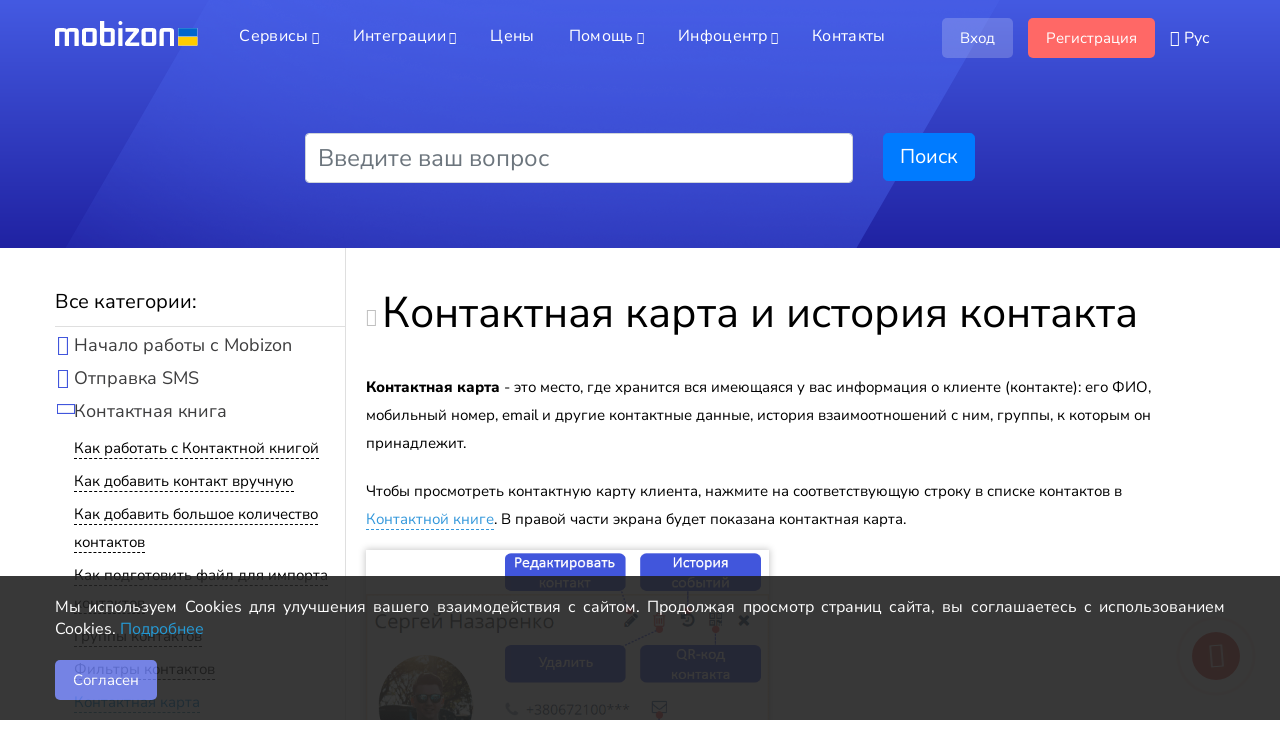

--- FILE ---
content_type: text/html; charset=UTF-8
request_url: https://mobizon.ua/ru/help/contact-book/contact-card-and-history
body_size: 7209
content:
<!DOCTYPE html>
<html xmlns="http://www.w3.org/1999/xhtml"
      xml:lang="ru"
      lang="ru">
<head>
    <meta http-equiv="Content-Type" content="text/html; charset=utf-8"/>
    <meta name="language"
          content="ru"/>
    <meta name="viewport"
          content="width=device-width, initial-scale=1.0, minimum-scale=1.0, maximum-scale=3.0, user-scalable=1">
    <meta name="application-name"
          content="mobizon.ua">
    <meta name="msapplication-TileColor" content="#4156DC">
    <meta name="theme-color" content="#4156DC">
        <base href="https://mobizon.ua/ru/">
    <link rel="preconnect" href="https://www.google-analytics.com">
    <link rel="preconnect" href="https://www.google.com">
    <link rel="preconnect" href="https://www.gstatic.com">
    <link rel="apple-touch-icon" sizes="180x180"
          href="/resources/images/favicons/apple-touch-icon.png?v=2">
    <link rel="icon" type="image/png" sizes="32x32"
          href="/resources/images/favicons/32x32.png?v=2">
    <link rel="icon" type="image/png" sizes="16x16"
          href="/resources/images/favicons/16x16.png?v=2">
    <link rel="mask-icon"
          href="/resources/images/favicons/safari-pinned-tab.svg?v=2"
          color="#77a2b6">
    <link rel="shortcut icon"
          href="/resources/images/favicons/favicon.ico?v=2"
          type="image/x-icon"/>

    <script type="text/javascript"
            src="/resources/js/libs/loadCSS.js?v=2"></script>
    <!--[if lte IE 9]>
    <script type="text/javascript"
            src="/resources/js/libs/html5shiv.js?v=2"></script>
    <![endif]-->
        <script type="text/javascript">
        var emailFrom = "noreply@mobizon.ua";
    </script>
            <meta name="keywords" content="Контактная карта и история контакта" />
<meta name="description" content="Информация, которая хранится в контактной карте. Как управлять контактной картой и историей контакта." />
<link hreflang="ru-kz" rel="alternate" href="https://mobizon.kz/help/contact-book/contact-card-and-history" />
<link hreflang="uk" rel="alternate" href="https://mobizon.ua/help/contact-book/contact-card-and-history" />
<link hreflang="ru-ua" rel="alternate" href="https://mobizon.ua/ru/help/contact-book/contact-card-and-history" />
<link rel="stylesheet" type="text/css" href="/resources/css/site/blue/libs.css?v=2" />
<link rel="stylesheet" type="text/css" href="/resources/css/site/blue/main.css?v=25.12.16.253ua" />
<link rel="stylesheet" type="text/css" href="/resources/css/site/blue/mobile.css?v=25.12.16.253ua" media="screen and (max-width: 1220px)" />
<script type="text/javascript" src="/resources/js/libs/jquery.3.6.3/jquery.min.js?v=2"></script>
<script type="text/javascript" src="/resources/js/libs/popper/popper.min.js?v=2"></script>
<script type="text/javascript" src="/resources/js/libs/jquery.dotdotdot.min.js?v=2"></script>
<script type="text/javascript" src="/resources/js/site/blue/translation.js?v=25.12.16.253ua"></script>
<script type="text/javascript" src="/resources/js/site/blue/frontend.js?v=25.12.16.253ua"></script>
<script type="text/javascript" src="/resources/js/libs/jquery.history.js?v=2"></script>
<script type="text/javascript" src="/resources/js/site/blue/main.js?v=25.12.16.253ua"></script>
<script type="text/javascript" src="/resources/js/site/blue/libs.min.js?v=25.12.16.253ua"></script>
<script type="text/javascript" src="/resources/js/site/blue/web_analytics.js?v=25.12.16.253ua"></script>
<script type="text/javascript" src="/resources/js/site/blue/phone_field.js?v=25.12.16.253ua"></script>
<script type="text/javascript" src="/assets/8ab81737/p5_ru.js?v=25.12.16.253ua"></script>
<script type="text/javascript">
/*<![CDATA[*/

    loadCSS('/resources/css/site/blue/content.css?v=25.12.16.253ua');
    loadCSS('/resources/js/libs/highlight/styles/zenburn.css?v=2');
    loadCSS('/resources/js/libs/ajax-bootstrap-select/css/ajax-bootstrap-select.min.css?v=2');
    loadCSS('/resources/js/libs/bootstrap-select/css/bootstrap-select.min.css?v=2');
    loadCSS('/resources/css/site/blue/bootstrap/bootstrap.css?v=2');
    loadCSS('/resources/js/libs/qtip/jquery.qtip.min.css?v=2');
    loadCSS('/resources/js/libs/fancy/jquery.fancybox.min.css?v=2');
    loadCSS('/resources/fonts/blue/rubik/font.css?v=2');
    loadCSS('/resources/fonts/blue/roboto/font.css?v=2');
    loadCSS('/resources/fonts/blue/nunitosans/font.css?v=2');
    loadCSS('/resources/fonts/pfdindisplaypro/font.css?v=2');
    loadCSS('/resources/fonts/blue/fa/style.css?v=2');
    loadCSS('/resources/fonts/blue/icomoon/style.css?v=2');
    
/*]]>*/
</script>
<title>Контактная карта и история контакта        &#8212; mobizon.ua    </title>
        <script type="text/javascript">
        var language = "ru";
        var defaultLanguage = "uk";
        var userLoginStatus = 0;
        var skipHelpRedirect = 0;
        var country = "";
        var registrationIsAvailable = "1";
        var registrationType = "0";
        var activateAccountAutoLogin = "1";
        var yandexMetrikaCode = "";
        var gaKey = "G-PJB61MZSTY";
        var phoneFieldCountries = [{"iso":"BG","name":"\u0411\u043e\u043b\u0433\u0430\u0440\u0438\u044f","phonePrefix":"359","phoneMobileFormat":""},{"iso":"GE","name":"\u0413\u0440\u0443\u0437\u0438\u044f","phonePrefix":"995","phoneMobileFormat":""},{"iso":"KZ","name":"\u041a\u0430\u0437\u0430\u0445\u0441\u0442\u0430\u043d","phonePrefix":"77","phoneMobileFormat":"\/^77[047]\\d{8}$\/"},{"iso":"MD","name":"\u041c\u043e\u043b\u0434\u043e\u0432\u0430","phonePrefix":"373","phoneMobileFormat":"\/^373[367]\\d{7}$\/"},{"iso":"PL","name":"\u041f\u043e\u043b\u044c\u0448\u0430","phonePrefix":"48","phoneMobileFormat":"\/^48(45|5[0137]|6[069]|7[2389]|88)\\d{7}$\/"},{"iso":"RO","name":"\u0420\u0443\u043c\u044b\u043d\u0438\u044f","phonePrefix":"40","phoneMobileFormat":""},{"iso":"TR","name":"\u0422\u0443\u0440\u0446\u0438\u044f","phonePrefix":"90","phoneMobileFormat":"\/^90[5]\\d{9}$\/"},{"iso":"UA","name":"\u0423\u043a\u0440\u0430\u0438\u043d\u0430","phonePrefix":"380","phoneMobileFormat":"\/^380((50)|(6[3678])|(7[357])|(9\\d))\\d{7}$\/"},{"iso":"ME","name":"\u0427\u0435\u0440\u043d\u043e\u0433\u043e\u0440\u0438\u044f","phonePrefix":"382","phoneMobileFormat":"\/^3826[3789]\\d{6}$\/"}];
        var socialLoginHash = "";
        var socialRegistrationHash = "";
        var referralCode = "";
        var reCaptchaV3PublicKey = "6Le1KocqAAAAAAOWQTsOX8wdEspqpJ-L2DqrXMeE";
    </script>
</head>
<body class="logged-out ukraine"><script type="text/javascript" src="/resources/js/libs/bootstrap/bootstrap.min.js?v=2"></script>
<script type="text/javascript" src="/resources/js/libs/highlight/highlight.pack.js?v=2"></script>

<div id="loading-overlay" class="overlay"></div>


<header class="ukraine">
    <div class="container">
                    <a class="sub-logo ukraine" href="/ru"></a>
                <a class="logo"
           href="/ru">
                    </a>
        <div class="menu">
    <nav itemscope itemtype="https://schema.org/SiteNavigationElement">
        <ul class="open">
            <li  class="sub-menu"  >
            <a  class="not-clickable" href="javascript:void(0);"
            >Сервисы</a>
            <ul class="nest1">
            <li  class="menu-element"  >
            <a                 itemprop="url" href="/ru/bulk-sms"
            >SMS рассылка</a>
                    </li>
            <li  class="menu-element"  >
            <a                 itemprop="url" href="/ru/contact-manager"
            >Менеджер контактов</a>
                    </li>
            <li  class="menu-element"  >
            <a                 itemprop="url" href="/ru/forms-builder"
            >Конструктор форм</a>
                    </li>
            <li  class="menu-element"  >
            <a                 itemprop="url" href="/ru/url-shortener"
            >Короткие ссылки</a>
                    </li>
            <li  class="menu-element"  >
            <a                 itemprop="url" href="/ru/qr-codes"
            >QR-коды</a>
                    </li>
    </ul>
        </li>
            <li  class="sub-menu"  >
            <a                 itemprop="url" href="/ru/integration"
            >Интеграции</a>
            <ul class="nest1">
            <li  class="menu-element"  >
            <a                 itemprop="url" href="/ru/integration/api"
            >API</a>
                    </li>
    </ul>
        </li>
            <li  class="menu-element"  >
            <a                 itemprop="url" href="/ru/prices"
            >Цены</a>
                    </li>
            <li  class="sub-menu"  >
            <a  class="not-clickable" href="javascript:void(0);"
            >Помощь</a>
            <ul class="nest1">
            <li  class="menu-element"  >
            <a                 itemprop="url" href="/ru/help"
            >Справка пользователя</a>
                    </li>
            <li  class="menu-element"  >
            <a                 itemprop="url" href="/ru/faq"
            >Вопросы и ответы</a>
                    </li>
            <li  class="menu-element"  >
            <a                 itemprop="url" href="/ru/video"
            >Видеоуроки</a>
                    </li>
    </ul>
        </li>
            <li  class="sub-menu"  >
            <a  class="not-clickable" href="javascript:void(0);"
            >Инфоцентр</a>
            <ul class="nest1">
            <li  class="menu-element"  >
            <a                 itemprop="url" href="/ru/docs"
            >Договор услуг</a>
                    </li>
            <li  class="menu-element"  >
            <a                 itemprop="url" href="/ru/commercial-proposal"
            >Коммерческое предложение</a>
                    </li>
            <li  class="menu-element"  >
            <a                 itemprop="url" href="/ru/sms-advertising"
            >Примеры SMS-рассылок</a>
                    </li>
            <li  class="menu-element"  >
            <a                 itemprop="url" href="/ru/news"
            >Новости и акции</a>
                    </li>
            <li  class="menu-element"  >
            <a                 itemprop="url" href="/ru/articles"
            >Блог</a>
                    </li>
    </ul>
        </li>
            <li  class="menu-element"  >
            <a                 itemprop="url" href="/ru/contacts"
            >Контакты</a>
                    </li>
    </ul>
    </nav>
</div>

        <div class="auth_reg">
                            <p id="btn-log" class="auth login-button login-form">
                    <span class="login-link">Вход</span>
                    <span class="login-link-min icon-enter"></span>
                </p>
                <p id="btn-reg" class="reg registration-button">Регистрация</p>
            
                            <div class="language">
                    <span class="icon-sphere"></span>
                    <span class="curr-lang">RU</span>
                    <ul class="languages header-lang-selector">
                                                    <li class='select-language ' lang="uk">
                                <a  href="javascript:void(0);">Українська</a></li>
                                                    <li class='select-language  selected not-clickable' lang="ru">
                                <a  class="not-clickable"  href="javascript:void(0);">Русский</a></li>
                                            </ul>
                </div>
                <script>$('.curr-lang').text($('ul.header-lang-selector>li.selected>a').text().substring(0, 3));</script>
                        <div class="menu_btn">
                <div class="bar1"></div>
                <div class="bar2"></div>
                <div class="bar3"></div>
            </div>
        </div>
    </div>
</header>



<section class="title-block">
    <div class="container">
        <div class="blue-shadow"></div>
        <div class="text-center title-content help-search-div bootstrap">
            <form class="help-search-form">
                <div class="input-column">
                    <input placeholder="Введите ваш вопрос"
                           class="help-search-input form-control" name="query"
                           autocomplete="off" aria-invalid="false" type="text" maxlength="50">
                </div>
                <div class="button-column">
                    <button class="btn btn-primary btn-lg help-search-btn">Поиск</button>
                </div>
            </form>
        </div>
    </div>
</section>
<section class="text-page help-page clear">
    <div class="container">
        <div class="help-menu">
            
<div class="help-menu-title">Все категории:</div>
<div class="help-menu-list">
            <div class="help-menu-item">
            <a href="/ru/help/quick-start"
               data-first-page="how-to-register"
               class="icon-angle-left category-link">Начало работы с Mobizon</a>
                    </div>
            <div class="help-menu-item">
            <a href="/ru/help/send-sms"
               data-first-page="how-to-send-sms"
               class="icon-angle-left category-link">Отправка SMS</a>
                    </div>
            <div class="help-menu-item">
            <a href="/ru/help/contact-book"
               data-first-page="contact-book"
               class="icon-angle-left category-link-active">Контактная книга</a>
                            <ul>
                                            <li>
                            <a href="/ru/help/contact-book/contact-book"
                               class="help-link">Как работать с Контактной книгой</a>
                        </li>
                                            <li>
                            <a href="/ru/help/contact-book/add-one-contact"
                               class="help-link">Как добавить контакт вручную</a>
                        </li>
                                            <li>
                            <a href="/ru/help/contact-book/mass-import"
                               class="help-link">Как добавить большое количество контактов</a>
                        </li>
                                            <li>
                            <a href="/ru/help/contact-book/how-to-prepare-file"
                               class="help-link">Как подготовить файл для импорта контактов</a>
                        </li>
                                            <li>
                            <a href="/ru/help/contact-book/contact-groups"
                               class="help-link">Группы контактов</a>
                        </li>
                                            <li>
                            <a href="/ru/help/contact-book/contact-filters"
                               class="help-link">Фильтры контактов</a>
                        </li>
                                            <li>
                            <a href="/ru/help/contact-book/contact-card-and-history"
                               class="help-link-active">Контактная карта</a>
                        </li>
                                    </ul>
                    </div>
            <div class="help-menu-item">
            <a href="/ru/help/sender-id"
               data-first-page="sender-id"
               class="icon-angle-left category-link">Подписи отправителя</a>
                    </div>
            <div class="help-menu-item">
            <a href="/ru/help/balance-management"
               data-first-page="balance-status"
               class="icon-angle-left category-link">Управление счетом</a>
                    </div>
            <div class="help-menu-item">
            <a href="/ru/help/sms-history"
               data-first-page="sms-history"
               class="icon-angle-left category-link">История SMS</a>
                    </div>
            <div class="help-menu-item">
            <a href="/ru/help/forms"
               data-first-page="how-to-create-form"
               class="icon-angle-left category-link">Формы</a>
                    </div>
            <div class="help-menu-item">
            <a href="/ru/help/qr-codes"
               data-first-page="qr-codes-constructor"
               class="icon-angle-left category-link">QR-коды</a>
                    </div>
            <div class="help-menu-item">
            <a href="/ru/help/url-shortener"
               data-first-page="how-to-shorten-url"
               class="icon-angle-left category-link">Короткие ссылки</a>
                    </div>
            <div class="help-menu-item">
            <a href="/ru/help/user-data"
               data-first-page="user-profile"
               class="icon-angle-left category-link">Данные пользователя</a>
                    </div>
            <div class="help-menu-item">
            <a href="/ru/help/password-recovery"
               data-first-page="how-to-recover-password"
               class="icon-angle-left category-link">Восстановление пароля</a>
                    </div>
            <div class="help-menu-item">
            <a href="/ru/help/api-docs"
               data-first-page="sms-api"
               class="icon-angle-left category-link">Документация API</a>
                    </div>
    </div>
        </div>
        <div class="help-content">
            <h1 class="page-permalink">Контактная карта и история контакта</h1>
            <div class="help-content-text">
                <p><b>Контактная карта</b> - это место, где хранится вся имеющаяся у вас информация о клиенте (контакте): его ФИО, мобильный номер, email и другие контактные данные, история взаимоотношений с ним, группы, к которым он принадлежит.</p>
<p>Чтобы просмотреть контактную карту клиента, нажмите на соответствующую строку в списке контактов в <a href="https://mobizon.ua/ru/help/contact-book/contact-book">Контактной книге</a>. В правой части экрана будет показана контактная карта.</p>
<img class="fancybox" src="/resources/content/help/contact-manager-contact-card-ru-ua.png" style="zoom:67%;" alt="Контактная карта" title="Контактная карта" />
<ul>
<li><b>Редактировать</b> - контактная карта откроется для редактирования содержимого полей.</li>
<li><b>Удалить </b> - контактная карта со всеми данными будет удалена из Контактной книги.</li>
<li><b>История контакта</b> - откроется окно с информацией о взаимодействиях с клиентом, например, история SMS-рассылок.</li>
<li><b>QR-код</b>- зашифровать данные о контакте в виде QR-кода.</li>
<li><b>Отправить SMS</b> - отправить сообщение на основной мобильный номер контакта, откроется окно создания новой SMS-кампании, получателем которой будет данный контакт.</li>
</ul>
<h3 data-anchor="contact-history">Как вести историю контакта</h3>
<p>Вы можете фиксировать историю всех взаимодействий с клиентом. </p>
<p>Нажмите кнопку <b>История контакта</b> в контактной карте - откроется окно истории контакта. Сюда вы можете заносить все связанные с данным клиентом события, например, отправленные ему СМС-рассылки. Есть возможность указать дату, время, описание и тип события (СМС, звонок, встреча, общение в чате). Список событий открывается в хронологическом порядке.</p>
<img class="fancybox" src="/resources/content/help/contact-manager-contact-card-history-ru.png" style="zoom:67%;" alt="История контакта" title="История контакта" />
<h4>Как создать событие в истории контакта:</h4>
<ol>
    <li>Откройте контактную карту и нажмите <b>История контакта</b>.</li>
    <li>Нажмите <b>Создать новое событие</b>.</li>
    <li>В открывшемся окне выберите тип события, введите его дату и опишите событие в нескольких словах.</li>
    <li>Нажмите <b>Сохранить</b>.</li>
</ol>
<img class="fancybox" src="/resources/content/help/contact-manager-contact-card-add-history-ru.png" style="zoom:67%;" alt="Как создать событие в истории контакта" title="Как создать событие в истории контакта" />            </div>
            <div class="help-links clean">
                                    <a title="Регистрация подписи отправителя"
                       href="/ru/help/sender-id/sender-id"
                       class="fl-right"><span>
                        Регистрация подписи отправителя &rarr;
                        </span></a>
                                                    <a title="Фильтры контактов"
                       href="/ru/help/contact-book/contact-filters"
                       class="fl-left"><span>
                        &larr; Фильтры контактов                        </span></a>
                            </div>
        </div>
    </div>
</section>


<script type="text/javascript">
    var anchorUrlPath = "/ru/help/contact-book/contact-card-and-history";
</script>

<footer itemscope itemtype="https://schema.org/WPFooter">
    <div class="container">
		<div class="footer_top">
			<div class="services">
				<h5>Сервисы</h5>
				<ul>
					<li><a href="/ru/bulk-sms">SMS рассылка</a></li>
					<li><a href="/ru/forms-builder">Конструктор форм</a></li>
					<li><a href="/ru/contact-manager">Менеджер контактов</a></li>
					<li><a href="/ru/url-shortener">Короткие ссылки</a></li>
					<li><a href="/ru/qr-codes">QR-коды</a></li>
				</ul>
			</div>
			<div class="info">
				<h5><a href="/ru/integration" style="color: #ffffff; font-family: Roboto-Medium">Интеграции</a></h5>
				<ul>
					<li><a href="/ru/integration/api">API</a></li>
				</ul>
			</div>
			<div class="start_work">
				<h5>Помощь</h5>
				<ul>
					<li><a href="/ru/help">Справка пользователя</a></li>
					<li><a href="/ru/faq">Частые вопросы</a></li>
					<li><a href="/ru/video">Видеоуроки</a></li>
				</ul>
			</div>
			<div class="resources">
				<h5>Инфоцентр</h5>
				<ul>
					<li><a href="/ru/sms-advertising">Примеры SMS-рассылок</a></li>
					<li><a href="/ru/commercial-proposal">Коммерческое предложение</a></li>
					<li><a href="/ru/news">Новости и акции</a></li>
					<li><a href="/ru/docs">Документы</a></li>
					<li><a href="/ru/articles">Блог</a></li>
				</ul>
			</div>
			<div class="connect">
				<h5>Компания</h5>
				<ul>
					<li><a href="/ru/terms">Пользовательское соглашение</a></li>
					<li><a href="/ru/privacy">Политика конфиденциальности</a></li>
					<li><a href="/ru/cookies-policy">Политика Cookies</a></li>
					<!--<li><a href="/ru/vacancies">Вакансии</a></li>-->
					<li><a href="/ru/report-abuse">Сообщить о нарушении</a></li>
				</ul>
				<div class="social_links">
					<a target="_blank" title="Mobizon на Google Maps" style="background: url('/public/documents/0002/15431ac3f19f71dfab4766b1fba37da4.svg') no-repeat;" href="https://goo.gl/maps/DzbebgGECUv" rel="nofollow"></a>
					<a target="_blank" title="Mobizon в Facebook" class="soc-facebook" href="https://www.facebook.com/MobizonUA/" rel="nofollow"></a>
					<a target="_blank" title="Mobizon в YouTube" class="soc-youtube" href="https://www.youtube.com/@MobizonUA" rel="nofollow"></a>
					<a target="_blank" title="Mobizon в Linkedin" class="soc-linkedin" href="https://www.linkedin.com/company/mobizon-ua/" rel="nofollow"></a>
					<a target="_blank" title="Mobizon в Instagram" style="background: url('/public/documents/0002/0bfd466ec0e8bc7ec268ad9a0ecf92a2.svg') no-repeat;" href="https://www.instagram.com/mobizon_ua/" rel="nofollow"></a>
					<a target="_blank" title="Mobizon в GitHub" class="soc-github" href="https://github.com/mobizon" rel="nofollow"></a>
				</div>
			</div>
		</div>
	</div>
	<div class="footer_bottom">
		<div class="container">
			<p>&copy; <span itemprop="copyrightYear">2014-2026</span> <span itemprop="copyrightHolder">Mobizon</span><span>. Все права защищены.</span> </p>
			<a href="#" data-target="body" class="to_top"></a>
		</div>
	</div></footer>


<noindex>
<div class="message-container error" style="display:none;"></div>
<div class="message-container notice" style="display:none;"></div>
<div class="message-container warning" style="display:none;"></div></noindex>

    <!-- Callback button -->
    <div tooltip="Закажите звонок нашего оператора. Мы вам перезвоним и ответим на все интересующие вопросы в удобное для вас время." class="callback-btn"
         onclick="CallbackForm.showCallbackForm();">
        <div class="wave1"></div>
        <div class="wave2"></div>
        <i class="icon-phone buzz"></i>
    </div>
    <!-- /Callback button -->
<!-- Counters -->
    <!-- Clarity tracking code --> <script type="text/javascript">     (function(c,l,a,r,i,t,y){         c[a]=c[a]||function(){(c[a].q=c[a].q||[]).push(arguments)};         t=l.createElement(r);t.async=1;t.src="https://www.clarity.ms/tag/"+i;         y=l.getElementsByTagName(r)[0];y.parentNode.insertBefore(t,y);     })(window, document, "clarity", "script", "q83rka0mlo"); </script> <!-- End Clarity tracking code -->                <!-- Start Google tag (gtag.js) -->
        <script async src="https://www.googletagmanager.com/gtag/js?id='G-PJB61MZSTY'"></script>
        <script>
            window.dataLayer = window.dataLayer || [];
            function gtag() {
                dataLayer.push(arguments);
            }

            gtag('js', new Date());
            var options = {};
                        gtag('config', 'G-PJB61MZSTY', options);
        </script>
        <!-- End Google tag (gtag.js) -->
                    <!-- Facebook Pixel Code -->
        <script>
            !function (f, b, e, v, n, t, s) {
                if (f.fbq) return;
                n = f.fbq = function () {
                    n.callMethod ?
                        n.callMethod.apply(n, arguments) : n.queue.push(arguments)
                };
                if (!f._fbq) f._fbq = n;
                n.push = n;
                n.loaded = !0;
                n.version = '2.0';
                n.queue = [];
                t = b.createElement(e);
                t.async = !0;
                t.src = v;
                s = b.getElementsByTagName(e)[0];
                s.parentNode.insertBefore(t, s)
            }(window, document, 'script', '//connect.facebook.net/en_US/fbevents.js');

            fbq('init', '2101566276573391');
            fbq('track', 'PageView');
        </script>
        <!-- End Facebook Pixel Code -->
        <!-- /Counters -->

<!-- Chats code -->
<!-- /Chats code -->

    <div class="confirm-cookie-block">
        <div class="confirm-cookie-content">
            <div class="confirm-text">Мы используем Cookies для улучшения вашего взаимодействия с сайтом. Продолжая просмотр страниц сайта, вы соглашаетесь с использованием Cookies. <a href="/ru/cookies-policy">Подробнее</a></div>
            <div class="confirm-buttons">
                <p class="confirm-cookie-button button">Согласен</p>
            </div>
        </div>
    </div>
    <script>window.hljs && hljs.initHighlightingOnLoad();</script>

    <div style="display:block;position:fixed;bottom:0px;left:0px;width:1px;height:1px;border:none;">
        <img height="1" width="1" style="border:none;" alt=""
             src="//help.mobizon.com/site/setlocaldomain?value=https%3A%2F%2Fmobizon.ua%2F"/>
    </div>
<script type="text/javascript" src="/resources/js/site/blue/help.js?v=25.12.16.253ua"></script>
<script type="text/javascript" src="/resources/js/site/blue/page_anchor.js?v=25.12.16.253ua"></script>
<script type="text/javascript" src="/resources/js/libs/scroll/jquery.mousewheel.min.js?v=2"></script>
<script type="text/javascript" src="/resources/js/libs/qtip/jquery.qtip.min.js?v=2"></script>
<script type="text/javascript" src="/resources/js/libs/fancy/jquery.fancybox.pack.js?v=2"></script>
<script type="text/javascript" src="/resources/js/libs/clipboard/clipboard.min.js?v=2"></script>
<script type="text/javascript" src="/resources/js/site/blue/login.js?v=25.12.16.253ua"></script>
<script type="text/javascript" src="/resources/js/site/blue/registration.js?v=25.12.16.253ua"></script>
<script type="text/javascript" src="/resources/js/site/blue/password_recovery.js?v=25.12.16.253ua"></script>
<script type="text/javascript" src="/resources/js/site/blue/callback.js?v=25.12.16.253ua"></script>
<script type="text/javascript" src="/resources/js/site/blue/contact_us_form.js?v=25.12.16.253ua"></script>
</body>
</html>


--- FILE ---
content_type: text/css
request_url: https://mobizon.ua/resources/css/site/blue/mobile.css?v=25.12.16.253ua
body_size: 4350
content:
/*==========  Desktop First  ==========*/

@media only screen and (max-width: 1220px) {

    .prices_table .container .table_slider {
        padding: 0 10px;
    }

    .slick-initialized .slick-slide {
        margin: 0 5px;
    }

    .prices_table .container table.prices_content,
    .prices_table .container .row-back {
        display: none;
    }

    .prices_table .container .table_slider {
        display: block;
    }

    /** cookie message **/
    .confirm-cookie-content .confirm-buttons {
        margin: 0 0 20px 20px;
    }

    .confirm-cookie-content .confirm-text {
        margin: 20px;
    }
}

/* Large Devices, Wide Screens */
@media only screen and (max-width: 1200px) {
    .contact_manager,
    .sms_dist {
        width: 90%;
    }
}

@media only screen and (max-width: 1150px) {
    .sms_pricing .container .sms_pricing_box .destination {
        margin: 0 auto;
        width: 80%;
    }

    .sms_pricing .container .sms_pricing_box .sms_price_list {
        width: 80%;
        margin: 15px auto 0;
    }
}

@media only screen and (max-width: 1130px) {
    .service-features .container .tab_content .tab_item .item_main .r_col {
        padding: 52px 30px 0 57px;
    }
}

@media only screen and (max-width: 1110px) {
    .qr_generator_box .container {
        overflow: auto;
    }

    .qr_generator_box {
        display: none;
    }
}

@media only screen and (max-width: 1100px) {
    header .container .login-link-min {
        display: block;
    }

    header .container .login-link-min.icon-enter {
        font-size: 18px;
    }

    header .container .login-link {
        display: none;
    }

    header .container .menu nav ul li a {
        padding: 30px 5px 27px;
    }

    header .container .logo {
        margin: 0 15px 0 0;
    }
}

@media only screen and (max-width: 1120px) {
    .prices .container .prices_packages .prices_package {
        width: 50%;
    }

    .prices .container .prices_packages .prices_package .package {
        margin-bottom: 33px;
    }

    .qr_steps .container .content .step,
    .sms_steps .container .content .step {
        max-width: 200px;
    }

    .capabilities .container ul li .contain,
    .sms_capabilities .container ul li .contain {
        min-height: 232px;
    }
}

@media only screen and (max-width: 1020px) {
    .title-block .container .main-title-content {
        min-height: unset;
    }

    .title-block .container .gadgets .gadgets_phone {
        right: 15px !important;
    }

    .title-block .container .gadgets .gadgets_tablet {
        display: none;
    }

    footer .container .footer_top div {
        padding: 15px 0;
        min-width: 218px;
    }
}

/* Medium Devices, Desktops */
@media only screen and (max-width: 992px) {
    .mail-us {
        width: auto !important;
    }

    .prices_table .container .table_slider .table_col {
        width: 85% !important;
    }

    .prices_table .container .table_slider .table_col tbody tr td {
        font-size: 18px;
    }

    .prices_table .container .table_slider .table_col tbody tr td span {
        color: #000;
        font-size: 14px;
    }

    .prices_table .container .table_slider .table_col tbody tr td span.cell-value {
        color: #000;
        font-size: 18px;
    }

    .tabs-block .container .tabs .slick-list .slick-track .slick-slide.slick-current .tab .tab_top h5 {
        display: none;
    }

    header {
        -webkit-transition: none;
        -o-transition: none;
        transition: none;
    }

    header .container .menu nav {
        position: absolute;
        right: 0;
        left: 0;
        margin: 0 auto;
        top: 73px;
    }

    header .container .menu nav ul {
        display: none;
        position: absolute;
        background: #4156dc;
        line-height: 53px;
        right: 0;
        width: 100%;
        overflow-y: auto;
    }

    header .container .menu nav ul.open {
        height: -webkit-calc(100vh - 73px);
        height: calc(100vh - 73px);
    }

    header .container .menu nav ul span {
        display: inline-block;
        right: 0;
        width: 73px;
    }

    header .container .menu nav ul li {
        display: block;
        width: 100%;
        cursor: pointer;
        line-height: inherit;
        text-align: left;
        border-bottom: 1px solid #667bf6;
    }

    header .container .menu nav ul li a {
        cursor: pointer;
    }

    header .container .menu nav ul li::before {
        content: '';
        position: absolute;
        top: 52px;
        height: 1px;
        width: 100%;
        border-bottom: 1px solid #667bf6;
        z-index: 99;
    }

    header .container .menu nav ul li span {
        text-align: center;
    }

    header .container .menu nav ul li:hover {
        background: #4156dc;
    }

    header .container .menu nav ul li:hover a {
        background: #4156dc;
    }

    header .container .menu nav ul li:hover .nest1 {
        display: none;
    }

    header .container .menu nav ul li:hover .nest1 .nest2.opened li a {
        background: #4156dc;
    }

    header .container .menu nav ul li a:hover,
    header .container .menu nav ul li a:active {
        background: #4156dc;
    }

    header .container .menu nav ul li .nest1 {
        position: static;
        opacity: 1;
        -webkit-box-shadow: none;
        box-shadow: none;
        -webkit-transition: none;
        -o-transition: none;
        transition: none;
        transition: none;
    }

    header .container .menu nav ul li .nest1.toggle {
        display: block;
    }

    header .container .menu nav ul li .nest1.block {
        display: none;
    }

    header .container .menu nav ul li .nest1 li {
        padding: 0;
        background: #4156dc;
    }

    header .container .menu nav ul li .nest1 li:hover {
        background: #4156dc;
    }

    header .container .menu nav ul li .nest1 li:hover a {
        background: #4156dc;
    }

    header .container .menu nav ul li .nest1 li:hover .nest2 {
        display: none;
    }

    header .container .menu nav ul li .nest1 li a {
        margin-left: 40px;
    }

    header .container .menu nav ul li .nest1 li span {
        right: 0;
        width: 73px;
    }

    header .container .menu nav ul li .nest1 li .nest2 {
        background: #4156dc;
        position: static;
        -webkit-transition: none;
        -o-transition: none;
        transition: none;
        opacity: 1;
        -webkit-box-shadow: none;
        box-shadow: none;
    }

    header .container .menu nav ul li .nest1 li .nest2.toggle {
        position: static;
    }

    header .container .menu nav ul li .nest1 li .nest2:hover {
        background: #4156dc;
    }

    header .container .menu nav ul li .nest1 li .nest2 li:hover {
        background: #4156dc;
    }

    header .container .menu nav ul li .nest1 li .nest2 li:hover a {
        background: #4156dc;
    }

    header .container .menu nav ul li .nest1 li .nest2 li a {
        background: none;
        margin-left: 80px;
    }

    header .container .menu nav ul li a {
        padding: 17px 15px;
    }

    header .container .logo {
        margin: 0;
    }

    header .container .auth_reg {
        width: auto;
    }

    header .container .auth_reg .language .languages li {
        line-height: 54px;
    }

    header .container .auth_reg .menu_btn {
        margin-left: 28px;
    }

    .service-features {
        min-height: auto;
    }

    .forms-features .container .tabs .tab .arrow {
        opacity: 1 !important;
    }

    .forms-features .tab_content {
        display: none;
    }

    .tabs-block .container .tabs {
        -webkit-flex-wrap: wrap;
        -ms-flex-wrap: wrap;
        flex-wrap: wrap;
        margin-bottom: 0;
        padding-bottom: 10px;
    }

    .tabs-block .container .tabs .slick-prev::before,
    .tabs-block .container .tabs .slick-next::before {
        content: '';
        position: absolute;
        -webkit-background-size: cover;
        background-size: cover;
        background-color: #000;
        width: 32px;
        height: 32px;
        bottom: 0;
    }

    .tabs-block .container .tabs .slick-prev::before {
        background: url(../../../images/site/blue/next.svg) no-repeat;
        transform: rotateY(180deg);
        left: 0;
    }

    .service-features .container .tabs .slick-next::before {
        background: url(../../../images/site/blue/next.svg) no-repeat;
        right: 0;
    }

    .tabs-block .container .tabs .slick-prev {
        left: 0;
        z-index: 1;
    }

    .tabs-block .container .tabs .slick-next {
        right: 0;
    }

    .tabs-block .container .tabs .slick-list {
        height: 220px;
    }

    .tabs-block .container .tabs .slick-list .slick-track .slick-slide::before {
        content: none;
    }

    .tabs-block .container .tabs .tab {
        max-width: 602px;
        width: 100%;
        margin: 0 auto;
        border-right: 0 solid transparent;
    }

    .tabs-block .container .tabs .tab .arrow {
        display: inline-block;
        opacity: 0;
        margin-bottom: 10px;
    }

    .tabs-block .container .tabs .tab.active .arrow {
        display: none;
    }

    .tabs-block .container .tabs .tab.active.open_split .vertical_splitting {
        max-height: 1000px;
        -webkit-transition: 2s;
        -o-transition: 2s;
        transition: 2s;
    }

    .tabs-block .container .tabs .tab .tab_top img {
        margin: 21px 0 22px;
    }

    .tabs-block .container .tabs .tab .tab_top h5 {
        font-size: 17px;
        font-family: "Nunito Sans";
        /*font-weight: 200;*/
        color: #000;
    }

    .tabs-block .container .tabs .tab .vertical_splitting {
        max-height: 0;
        overflow: hidden;
        display: block;
    }

    .tabs-block .container .tabs .tab .vertical_splitting .split_box {
        display: block;
        padding: 25px 0px 24px;
    }

    .tabs-block .container .tabs .tab .vertical_splitting .split_box p {
        font-weight: 300;
        line-height: 27px;
        letter-spacing: .56px;
        padding: 0 15px;
    }

    .tabs-block .container .tabs .tab .vertical_splitting .split_box a {
        position: relative;
        font-size: 14px;
        color: #fff;
        font-weight: 500;
        letter-spacing: .28px;
        padding: 16px 80px;
        background: #ff6866;
        display: inline-block;
        text-decoration: none;
        -webkit-border-radius: 6px;
        border-radius: 6px;
        -webkit-transition: .3s;
        -o-transition: .3s;
        transition: .3s;
        top: 0;
    }

    .tabs-block .container .tabs .tab .vertical_splitting .split_box a:hover {
        -webkit-box-shadow: 0 9px 16px rgba(0, 0, 0, 0.48);
        box-shadow: 0 9px 16px rgba(0, 0, 0, 0.48);
        top: -5px;
    }

    .tabs-block .container .tabs .tab.active {
        -webkit-box-shadow: 0 2px 24px rgba(0, 0, 0, 0.1);
        box-shadow: 0 2px 24px rgba(0, 0, 0, 0.1);
        border-right: 1px solid transparent;
        outline: 1px solid #fff;
        z-index: 19;
    }

    .tabs-block .container .tabs .tab.active .arrow {
        opacity: 1;
    }

    .tabs-block .container .tab_content .slick-list .slick-track .slick-slide .tab_item .l_col {
        display: none;
    }

    .tabs-block .container .tab_content .slick-list .slick-track .slick-slide .tab_item .r_col {
        width: 100%;
        max-width: 100%;
        text-align: center;
        padding: 0;
    }

    .progress .container ol {
        -webkit-box-pack: center;
        -webkit-justify-content: center;
        -ms-flex-pack: center;
        justify-content: center;
    }

    .progress .container ol li {
        max-width: 250px;
        width: 100%;
        margin-bottom: 20px;
    }

    .contact_manager,
    .sms_dist {
        width: 100%;
    }

    .qr_recommendation .container .reasons .reason {
        min-height: 270px;
    }

    .qr_recommendation .container .reasons .reason .content {
        min-height: 270px;
    }

    .prices_table .container {
        padding: 0;
    }
}

@media only screen and (max-width: 920px) {
    .prices_table .container .table_slider table {
        position: relative;
    }

    .help-categories-div ul {
        width: 42%;
    }

    .news-list li .text-wrapper {
        height: 160px;
        padding: 20px;
    }
}

@media only screen and (max-width: 850px) {
    .reg-extended {
        width: auto !important;
    }

    .news-list li {
        float: none !important;
        display: block;
        width: 100%;
        margin: 0 0 20px 0;
    }

    .news-list li .text-wrapper {
        height: 120px;
        padding: 40px;
    }

    .example-table {
        width: 100% !important;
        float: none;
    }

    .example-phone {
        float: none;
        margin: 0 auto;
    }
}

@media only screen and (max-width: 780px) {
    .help-page .help-content {
        width: 100%;
        padding: 20px 0;
        border-left: none;
    }

    .help-page .container {
        display: block;
    }

    .help-page .help-menu {
        width: 100%;
    }
}

@media only screen and (max-width: 820px) {
    .sms_pricing .destination {
        flex-direction: column;
    }

    .sms_pricing .destination .selectors {
        margin-right: 0;
    }

    .title-block .container {
        -webkit-box-pack: center;
        -webkit-justify-content: center;
        -ms-flex-pack: center;
        justify-content: center;
        padding: 118px 15px 0;
    }

    .title-block .container .main-title-content {
        text-align: center;
        left: 0 !important;
        width: 100%;
        min-width: 250px;
        display: -webkit-box;
        display: -webkit-flex;
        display: -ms-flexbox;
        display: flex;
        -webkit-box-orient: vertical;
        -webkit-box-direction: normal;
        -webkit-flex-direction: column;
        -ms-flex-direction: column;
        flex-direction: column;
    }

    .title-block .container .main-title-content h1 {
        -webkit-box-ordinal-group: 3;
        -webkit-order: 2;
        -ms-flex-order: 2;
        order: 2;
    }

    .title-block .container .main-title-content .stock {
        -webkit-box-ordinal-group: 2;
        -webkit-order: 1;
        -ms-flex-order: 1;
        order: 1;
    }

    .title-block .container .main-title-content .attract {
        -webkit-box-ordinal-group: 4;
        -webkit-order: 3;
        -ms-flex-order: 3;
        order: 3;
    }

    .title-block .container .main-title-content .attract p {
        max-width: 600px;
    }

    .title-block .container .main-title-content .links {
        -webkit-box-ordinal-group: 5;
        -webkit-order: 4;
        -ms-flex-order: 4;
        order: 4;
    }

    .title-block .container .gadgets {
        display: none;
    }

    .capabilities .container ul,
    .sms_capabilities .container ul {
        display: none;
    }

    .capabilities .container .capa_slider,
    .sms_capabilities .container .capa_slider {
        display: block;
    }

    .blue-block .container {
        padding-bottom: 61px;
    }

    .blue-block .container .reg_block {
        -webkit-box-align: center;
        -webkit-align-items: center;
        -ms-flex-align: center;
        align-items: center;
        -webkit-justify-content: space-around;
        -ms-flex-pack: distribute;
        justify-content: space-around;
        text-align: center;
    }

    .container .manager_box {
        -webkit-box-orient: vertical;
        -webkit-box-direction: normal;
        -webkit-flex-direction: column;
        -ms-flex-direction: column;
        flex-direction: column;
        -webkit-box-pack: center;
        -webkit-justify-content: center;
        -ms-flex-pack: center;
        justify-content: center;
    }

    .container .manager_box #animation_container1,
    .container .manager_box #animation_container1 div,
    .container .manager_box #animation_container2,
    .container .manager_box #animation_container2 div,
    .container .manager_box #animation_container3,
    .container .manager_box #animation_container3 div,
    .container .manager_box #animation_container4,
    .container .manager_box #animation_container4 div,
    .container .manager_box #animation_container5,
    .container .manager_box #animation_container5 div,
    .container .manager_box #animation_container6,
    .container .manager_box #animation_container6 div,
    .container .manager_box #animation_container7,
    .container .manager_box #animation_container7 div,
    .container .manager_box #animation_container8,
    .container .manager_box #animation_container8 div,
    .container .manager_box #animation_container9,
    .container .manager_box #animation_container9 div {
        width: 80% !important;
        margin: 0 auto;
    }

    .container .manager_box canvas {
        bottom: 0;
    }

    .container .manager_box .manager_text {
        -webkit-box-ordinal-group: 3;
        -webkit-order: 2;
        -ms-flex-order: 2;
        order: 2;
        margin: 0 auto;
        width: 100%;
        text-align: center;
    }

    .container .manager_box .manager_text h3 {
        text-align: center;
    }

    .form_advantage .container h2,
    .text-page h1,
    .text-page h2,
    .text-page h3,
    .text-page h4,
    .text-page h5,
    .text-page h6,
    .contact_manager_advantage .container h2 {
        text-align: center;
    }

    .help-page h1,
    .help-page h2,
    .help-page h3,
    .help-page h4,
    .help-page h5,
    .help-page h6 {
        text-align: left;
    }
}

@media only screen and (max-width: 780px) {
    .sms_capabilities .container ul li {
        width: 25%;
    }

    .contacts-block .office-info {
        position: static;
        top: 0;
        height: auto;
        width: auto;
        overflow-x: hidden;
        overflow-y: hidden;
    }

    .contacts-block .office-info .close-element {
        display: none;
    }

    .customer-help > div {
        width: auto;
        float: none;
    }

    .customer-help > div + div > div {
        margin-left: 0;
        margin-top: 25px;
    }
}

/* Small Devices, Tablets */
@media only screen and (max-width: 768px) {
    .reg-block, .reg-confirm, .back-call, .select-country-block {
        width: auto !important;
    }

    .qr_recommendation .container .reasons,
    .links_recommendation .container .reasons {
        -webkit-box-orient: vertical;
        -webkit-box-direction: normal;
        -webkit-flex-direction: column;
        -ms-flex-direction: column;
        flex-direction: column;
    }

    .qr_recommendation {
        padding-bottom: 10px;
    }

    .qr_recommendation .container .reasons .reason,
    .links_recommendation .container .reasons .reason {
        position: relative;
        width: 80%;
        min-height: 200px;
    }

    .qr_recommendation .container .reasons .reason::before,
    .links_recommendation .container .reasons .reason::before {
        content: '';
        position: absolute;
        right: 0px;
        top: 0;
        height: 100%;
        min-height: 218px;
        width: 3px;
        background: #fff;
    }

    .qr_recommendation .container .reasons .reason .content,
    .links_recommendation .container .reasons .reason .content {
        min-height: 200px;
        border-bottom: 1px solid #eaeaea;
    }

    .qr_recommendation .container .reasons .reason .content p,
    .links_recommendation .container .reasons .reason .content p {
        width: 100%;
    }

    .qr_recommendation .container .reasons .reason .content p {
        max-width: 100%;
    }

    .wrong_right .container .block_prim .example {
        -webkit-box-orient: vertical;
        -webkit-box-direction: normal;
        -webkit-flex-direction: column;
        -ms-flex-direction: column;
        flex-direction: column;
        -webkit-box-align: center;
        -webkit-align-items: center;
        -ms-flex-align: center;
        align-items: center;
    }

    .wrong_right .container .block_prim .example .wrong,
    .wrong_right .container .block_prim .example .right {
        width: 80%;
        margin-bottom: 15px;
    }

    .wrong_right .container .text_box {
        text-align: center;
    }

    .wrong_right .container .text_box h2 {
        text-align: center;
    }
}

@media only screen and (max-width: 690px) {
    .qr_steps .container .qr_dashed_line,
    .sms_steps .container .qr_dashed_line {
        width: 1px;
        border-left: 1px dashed #acb6f9;
        height: 300px;
    }

    .qr_steps .container .qr_hover_line,
    .sms_steps .container .qr_hover_line {
        width: 1px;
        border-left: 1px solid #fff;
        height: 400px;
        left: 0;
        margin: 0 auto;
        bottom: 0;
        top: inherit;
        -webkit-transition: 5s;
        -o-transition: 5s;
        transition: 5s;
    }

    .qr_steps .container .qr_hover_line.move,
    .sms_steps .container .qr_hover_line.move {
        width: 1px;
        height: 0;
    }

    .qr_steps .container .content,
    .sms_steps .container .content {
        -webkit-box-orient: vertical;
        -webkit-box-direction: normal;
        -webkit-flex-direction: column;
        -ms-flex-direction: column;
        flex-direction: column;
        -webkit-box-align: center;
        -webkit-align-items: center;
        -ms-flex-align: center;
        align-items: center;
    }

    .qr_steps .container .content .step,
    .sms_steps .container .content .step {
        margin-bottom: 50px;
        background: #fff;
        z-index: 8;
    }

    .qr_steps .container .content .step p,
    .sms_steps .container .content .step p {
        padding-bottom: 8px;
    }

    .qr_recommendation .container .reasons .reason,
    .links_recommendation .container .reasons .reason {
        width: 100%;
    }

    .qr_recommendation .container .reasons .reason p,
    .links_recommendation .container .reasons .reason p {
        margin: 0 auto;
    }

    .qr_recommendation .container .reasons .reason .content,
    .links_recommendation .container .reasons .reason .content {
        padding: 17px 30px;
    }

    .qr_steps .container .content .step,
    .sms_steps .container .content .step {
        max-width: 280px;
    }
}

@media only screen and (max-width: 669px) {
    .prices_table .container .table_slider table {
        /*width: 280px;*/
    }

    /*.prices_table .container .table_slider tbody tr td {*/
    /*font-size: 18px;*/
    /*}*/
    /*.prices_table .container .table_slider  tbody tr td span {*/
    /*color: #000;*/
    /*font-size: 14px;*/
    /*}*/
    /*.prices_table .container .table_slider table .row_try td a {*/
    /*margin-top: 20px;*/
    /*}*/
    /*.prices_table .container .table_slider .table_col tbody tr td {*/
    /*font-size: 18px;*/
    /*}*/
}

@media only screen and (max-width: 650px) {
    .wrong_right .container .block_prim .example .wrong .exa_card,
    .wrong_right .container .block_prim .example .right .exa_card {
        top: 58px;
    }
}

@media only screen and (max-width: 640px) {
    .sms_capabilities .container ul li {
        width: 50%;
    }

    .sms_capabilities .container ul li .contain {
        min-height: 235px;
    }

    .sms_for_steps .container h2 {
        text-align: center;
    }

    .form.popup {
        width: auto;
    }
}

@media only screen and (max-width: 605px) {
    footer .footer_bottom .container p {
        -webkit-box-ordinal-group: 4;
        -webkit-order: 3;
        -ms-flex-order: 3;
        order: 3;
        margin-bottom: 15px;
        margin-left: 10px;
    }

    footer .footer_bottom .container .to_top {
        -webkit-box-ordinal-group: 3;
        -webkit-order: 2;
        -ms-flex-order: 2;
        order: 2;
        /*top: 15px;*/
        /*position: relative;*/
    }

    footer .footer_bottom .container .bottom_links {
        -webkit-box-ordinal-group: 2;
        -webkit-order: 1;
        -ms-flex-order: 1;
        order: 1;
    }
}

@media only screen and (max-width: 620px) {
    .prices .container .prices_packages .prices_package {
        width: 100%;
    }
}

@media only screen and (max-width: 600px) {
    .dialog {
        width: auto !important;
    }

    header .container .panel-link-min {
        display: block;
    }

    header .container .panel-link {
        display: none;
    }

    .service-features .container .tabs .slick-list {
        height: auto;
    }

    .service-features .container .tabs .slick-list .slick-track .slick-slide.slick-current,
    .service-features .container .tabs .slick-list .slick-track .slick-slide {
        -webkit-box-shadow: none;
        box-shadow: none;
        outline: none;
        border-right: none;
    }

    .service-features .container .tabs .slick-list .slick-track .slick-slide.slick-current::before,
    .service-features .container .tabs .slick-list .slick-track .slick-slide::before {
        content: none;
    }

    .service-features .container .tabs .slick-list .slick-track .slick-slide.slick-current .tab,
    .service-features .container .tabs .slick-list .slick-track .slick-slide .tab {
        -webkit-box-shadow: none;
        box-shadow: none;
    }

    .service-features .container .tabs .slick-list .slick-track .slick-slide.slick-current .tab:hover,
    .service-features .container .tabs .slick-list .slick-track .slick-slide .tab:hover {
        background: #fff;
    }

    .service-features .container .tabs .slick-list .slick-track .slick-slide.slick-current .tab .arrow,
    .service-features .container .tabs .slick-list .slick-track .slick-slide .tab .arrow {
        display: none;
    }

    .service-features .container .tabs .slick-list .slick-track .slick-slide.slick-current .tab_top img,
    .service-features .container .tabs .slick-list .slick-track .slick-slide .tab_top img {
        height: 150px;
    }

    .service-features .container .tabs .slick-list .slick-track .slick-slide.slick-current .tab_top h5,
    .service-features .container .tabs .slick-list .slick-track .slick-slide .tab_top h5 {
        display: none;
    }

    .service-features .container .tabs .tab {
        display: block !important;
        width: 70% !important;
        -webkit-box-shadow: 0 2px 24px rgba(0, 0, 0, 0.1);
        box-shadow: 0 2px 24px rgba(0, 0, 0, 0.1);
        outline: 1px solid #fff;
        z-index: 19;
        background: #fff !important;
        border-right: 1px solid transparent;
        margin: 0 auto;
        position: relative;
        left: -10px;
    }
}

@media only screen and (max-width: 590px) {
    .prices_table .container .table_slider .table_col {
        max-width: 400px;
    }

    .sms_pricing .container .sms_pricing_box .destination {
        width: 100%;
    }

    .sms_pricing .container .sms_pricing_box .sms_price_list {
        width: 100%;
        padding: 10px;
    }

    .select-country-block .country-element {
        margin-bottom: 20px;
    }

    /*.prices_table .container .table_slider table {*/
    /*    width: 280px;*/
    /*}*/

    .help-categories-div ul {
        width: auto;
    }
}

@media only screen and (max-width: 550px) {
    .container .manager_box img {
        width: 80%;
    }

    .wrong_right .container .block_prim .example .wrong,
    .wrong_right .container .block_prim .example .right {
        width: 100%;
    }
}

@media only screen and (max-width: 520px) {
    * h1 {
        font-size: 27px;
    }

    .logo.close {
        display: none !important;
    }

    .sub-logo.close {
        display: none !important;
    }

    header .container .auth_reg {
        width: 100%;
    }

    header .container .auth_reg .menu_btn {
        margin: 0 0 0 auto;
    }

    header .container .auth_reg .panel-button,
    header .container .auth_reg .login-button {
        margin-left: 0;
    }

    header .container .auth_reg {
        max-width: none;
    }

    header .container .auth_reg .language {
        margin-right: 0;
    }

    header .container .auth_reg .auth,
    header .container .auth_reg .reg,
    header .container .auth_reg .language {
        position: absolute;
        top: -70px;
        opacity: 0;
    }

    header .container .auth_reg .auth.open,
    header .container .auth_reg .reg.open,
    header .container .auth_reg .language.open {
        opacity: 1;
        position: relative;
        top: 0;
    }

    .title-block .container .main-title-content .stock p {
        font-size: 11px;
    }

    .title-block .container .main-title-content .attract p {
        font-size: 14px;
        display: inline-block;
    }

    .progress .container h2 {
        max-width: 273px;
        margin: 0 auto;
    }
}

/* Extra Small Devices, Phones */
@media only screen and (max-width: 482px) {
    .title-block .container .main-title-content .links .try_free {
        margin: 0 0 8px;
    }

    .title-block .container .main-title-content .links .video {
        margin-left: 0;
    }

    .news-list li a {

    }

    .news-list li .text-wrapper {
        height: 160px;
        padding: 20px;
    }
}

@media only screen and (max-width: 400px) {
    .log-block {
        width: auto !important;
    }

    .reg-block .btn {
        width: 100%;
    }

    .wrong_right .example .wrong,
    .wrong_right .example .right {
        height: 306px;
    }

    .wrong_right .example .phone {
        width: 260px;
    }

    .wrong_right .example .phone p {
        top: 126px;
        left: 47px;
        font-size: 11px;
        max-width: 140px;
    }

    .prices_table .container .table_slider .slick-prev::before,
    .prices_table .container .table_slider .slick-next::before {
        font-size: 45px;
    }
}

@media only screen and (max-width: 370px) {
    .qr_recommendation .container .reasons .reason:nth-child(3) .content, .qr_recommendation .container .reasons .reason:nth-child(6) .content,
    .links_recommendation .container .reasons .reason:nth-child(3) .content,
    .links_recommendation .container .reasons .reason:nth-child(6) .content {
        padding-right: 0;
    }

    .qr_recommendation .container .reasons .reason .content,
    .links_recommendation .container .reasons .reason .content {
        padding: 17px 0px;
    }
}

@media only screen and (max-width: 440px) {
    .container .manager_box #animation_container1 {
        height: 300px !important;
    }

    .container .manager_box #animation_container2 {
        height: 180px !important;
    }

    .container .manager_box #animation_container3 {
        height: 230px !important;
    }

    .container .manager_box #animation_container4 {
        height: 180px !important;
    }

    .container .manager_box #animation_container5 {
        height: 300px !important;
    }

    .container .manager_box #animation_container6 {
        height: 170px !important;
    }

    .container .manager_box #animation_container7 {
        height: 230px !important;
    }

    .container .manager_box #animation_container8 {
        height: 170px !important;
    }

    .container .manager_box #animation_container9 {
        height: 230px !important;
    }
}

@media only screen and (max-width: 410px) {
    .capabilities .container ul li {
        width: 100%;
    }
}

@media only screen and (max-width: 390px) {
    .prices_table .container .table_slider table {
        /*width: 240px;*/
    }
}

@media only screen and (max-width: 375px) {
    .prices_table .container .table_slider table {
        position: relative;
    }
}

@media only screen and (max-width: 350px) {
    * h1 {
        font-size: 24px;
    }

    footer .footer_bottom .container p {
        margin-top: 20px;
    }

    footer .footer_bottom .container .bottom_links {
        display: -webkit-box;
        display: -webkit-flex;
        display: -ms-flexbox;
        display: flex;
        -webkit-box-orient: vertical;
        -webkit-box-direction: normal;
        -webkit-flex-direction: column;
        -ms-flex-direction: column;
        flex-direction: column;
    }

    footer .footer_bottom .container .bottom_links a {
        margin-top: 10px;
    }
}

/* Custom, iPhone Retina */
@media only screen and (max-width: 320px) {
    /**/
}

/*==========  Mobile First  ==========*/
/* Custom, iPhone Retina */
@media only screen and (min-width: 320px) {
    /**/
}

/* Extra Small Devices, Phones */
@media only screen and (min-width: 480px) {
    /**/
}

/* Small Devices, Tablets */
@media only screen and (min-width: 768px) {
    /**/
}

/* Medium Devices, Desktops */
@media only screen and (min-width: 993px) {
    header .container .menu nav .open {
        display: inline-block !important;
    }

    header .container .menu nav .open li .nest1.opened {
        display: none !important;
    }
}

/* Large Devices, Wide Screens */
@media only screen and (min-width: 1200px) {
    /**/
}


--- FILE ---
content_type: text/css
request_url: https://mobizon.ua/resources/fonts/pfdindisplaypro/font.css?v=2
body_size: 805
content:
/* Generated by Font Squirrel (http://www.fontsquirrel.com) on April 16, 2014 */



@font-face {
    font-family: 'dinBold';
    src: url('pfdindisplaypro-bold-webfont.eot');
    src: url('pfdindisplaypro-bold-webfont.eot?#iefix') format('embedded-opentype'),
         url('pfdindisplaypro-bold-webfont.woff') format('woff'),
         url('pfdindisplaypro-bold-webfont.ttf') format('truetype'),
         url('pfdindisplaypro-bold-webfont.svg#dinBold') format('svg');
    font-weight: normal;
    font-style: normal;

}




@font-face {
    font-family: 'dinReg';
    src: url('pfdindisplaypro-reg-webfont.eot');
    src: url('pfdindisplaypro-reg-webfont.eot?#iefix') format('embedded-opentype'),
         url('pfdindisplaypro-reg-webfont.woff') format('woff'),
         url('pfdindisplaypro-reg-webfont.ttf') format('truetype'),
         url('pfdindisplaypro-reg-webfont.svg#dinReg') format('svg');
    font-weight: normal;
    font-style: normal;

}

--- FILE ---
content_type: text/css
request_url: https://mobizon.ua/resources/fonts/blue/fa/style.css?v=2
body_size: 645
content:
@font-face {
  font-family: 'fa';
  src:  url('fonts/fa.eot?x55srv');
  src:  url('fonts/fa.eot?x55srv#iefix') format('embedded-opentype'),
    url('fonts/fa.ttf?x55srv') format('truetype'),
    url('fonts/fa.woff?x55srv') format('woff'),
    url('fonts/fa.svg?x55srv#fa') format('svg');
  font-weight: normal;
  font-style: normal;
  font-display: swap;
}

[class^="fa-"], [class*=" fa-"] {
  /* use !important to prevent issues with browser extensions that change fonts */
  font-family: 'fa' !important;
  speak: none;
  font-style: normal;
  font-weight: normal;
  font-variant: normal;
  text-transform: none;
  line-height: 1;

  /* Better Font Rendering =========== */
  -webkit-font-smoothing: antialiased;
  -moz-osx-font-smoothing: grayscale;
}

.fa-minus:before {
  content: "\f068";
}
.fa-check:before {
  content: "\f00c";
}
.fa-close:before {
  content: "\f00d";
}
.fa-remove:before {
  content: "\f00d";
}
.fa-times:before {
  content: "\f00d";
}
.fa-plus:before {
  content: "\f067";
}
.fa-search:before {
  content: "\f002";
}
.fa-envelope-o:before {
  content: "\f003";
}
.fa-star:before {
  content: "\f005";
}
.fa-star-o:before {
  content: "\f006";
}
.fa-user:before {
  content: "\f007";
}
.fa-clock-o:before {
  content: "\f017";
}
.fa-qrcode:before {
  content: "\f029";
}
.fa-map-marker:before {
  content: "\f041";
}
.fa-plus-circle:before {
  content: "\f055";
}
.fa-times-circle:before {
  content: "\f057";
}
.fa-check-circle:before {
  content: "\f058";
}
.fa-question-circle:before {
  content: "\f059";
}
.fa-info-circle:before {
  content: "\f05a";
}
.fa-exclamation-circle:before {
  content: "\f06a";
}
.fa-exclamation-triangle:before {
  content: "\f071";
}
.fa-warning:before {
  content: "\f071";
}
.fa-sign-out:before {
  content: "\f08b";
}
.fa-external-link:before {
  content: "\f08e";
}
.fa-sign-in:before {
  content: "\f090";
}
.fa-phone-square:before {
  content: "\f098";
}
.fa-globe:before {
  content: "\f0ac";
}
.fa-chain:before {
  content: "\f0c1";
}
.fa-link:before {
  content: "\f0c1";
}
.fa-caret-down:before {
  content: "\f0d7";
}
.fa-caret-right:before {
  content: "\f0da";
}
.fa-envelope:before {
  content: "\f0e0";
}
.fa-lightbulb-o:before {
  content: "\f0eb";
}
.fa-angle-left:before {
  content: "\f104";
}
.fa-angle-right:before {
  content: "\f105";
}
.fa-angle-up:before {
  content: "\f106";
}
.fa-angle-down:before {
  content: "\f107";
}
.fa-terminal:before {
  content: "\f120";
}
.fa-code:before {
  content: "\f121";
}
.fa-info:before {
  content: "\f129";
}
.fa-youtube-play:before {
  content: "\f16a";
}
.fa-skype:before {
  content: "\f17e";
}
.fa-fax:before {
  content: "\f1ac";
}
.fa-copyright:before {
  content: "\f1f9";
}
.fa-at:before {
  content: "\f1fa";
}
.fa-question-circle-o:before {
  content: "\f29c";
}
.fa-eye:before {
  content: "\e9ce";
}
.fa-eye-blocked:before {
  content: "\e9d1";
}
.fa-caret-down {
  content: "\f0d7";
}




--- FILE ---
content_type: application/javascript
request_url: https://mobizon.ua/resources/js/site/blue/registration.js?v=25.12.16.253ua
body_size: 5628
content:
$(document).ready(function () {
    $(document).delegate(".reg-referral-link", "click", Registration.onClickReferralLink);
    $(document).delegate("#form_registration", "submit", Registration.run);
    $(document).delegate('#form_confirmation', "submit", Registration.runConfirmation);
    $(document).delegate('#form_get_activation_code', "submit", Registration.getActivationCode);
    $(document).delegate('#form_get_activation_email', "submit", Registration.sendActivationMail);
    $(document).delegate('#show_activation_code', "click", function () {
        $('.message-container:visible').hide();
        Registration.showActivateCodeForm();
    });
    $(document).delegate("#link-get-code", "click", Registration.showGetActivateCodeForm);
    $(document).delegate("#registration_countryA2", "change", Registration.onChangeCountrySelector);
    $(document).delegate(".registration-popup-link", "click", Registration.showPopupLink);
    $(document).delegate(".registration-button", "click", Registration.showRegistrationForm);
    $(document).delegate(".confirm-email", "click", Registration.showConfirmEmailForm);
    $(document).delegate(".confirm-number", "click", Registration.showConfirmNumberForm);
    $(document).delegate("#btn-code-exist", "click", Registration.onClickCodeExist);

    $(document).delegate("#btn-agree", "click", function () {
        Frontend.termsChecked = true;
        $.fancybox.close();
    });

    if (typeof country === 'string' && country.length > 0) {
        Registration.selectedCountryA2 = country;
    }

    if (typeof socialRegistrationHash === 'string' && socialRegistrationHash.length > 0) {
        Registration.socialRegistrationHash = socialRegistrationHash;
    }

    if (typeof action === 'string' && action.length > 0) {
        if (typeof registrationType == "undefined" || registrationType >= 3) {
            Frontend.showError('registration::disabled.registration'.t());
        } else {
            if (action == 'registration' && registrationType != 2) {
                Registration.showRegistrationForm(function () {
                    History.pushState(null, $(document).attr('title'), '/');
                    window.onstatechange = function () {
                        window.location = History.getState().url;
                    };
                });
            } else if (action == 'registrationcountries') {
                Registration.showRegistrationCountryForm(function () {
                    History.pushState(null, $(document).attr('title'), '/');
                    window.onstatechange = function () {
                        window.location = History.getState().url;
                    };
                });
            }
        }
    }

    if (typeof action != "undefined" && action == 'confirmemail') {
        if (Frontend.userLoginStatus == 1) {
            History.pushState(null, $(document).attr('title'), '/');
            window.onstatechange = function () {
                window.location = History.getState().url;
            };
        } else {
            Registration.showConfirmEmailForm();
        }
    }

    if (typeof action != "undefined" && action == 'confirmnumber') {
        if (Frontend.userLoginStatus == 1) {
            History.pushState(null, $(document).attr('title'), '/');
            window.onstatechange = function () {
                window.location = History.getState().url;
            };
        } else {
            Registration.showConfirmNumberForm();
        }
    }

    if (typeof activateAccountAutoLogin != "undefined") {
        Registration.activateAccountAutoLogin = activateAccountAutoLogin;
    }

    if (typeof userModerationMode != "undefined") {
        Registration.userModerationMode = userModerationMode;
    }

    if (typeof approveUserResendSmsMin != "undefined") {
        Registration.approveUserResendSmsMin = approveUserResendSmsMin;
    }
});

var Registration = {
    userModerationMode: 0,
    defaultUserResendSmsSec: 90,
    approveUserResendSmsMin: 3,
    selectedCountryA2: null,
    registrationData: {},
    registrationEmail: null,
    recaptchaWidget: {},
    confirmNumberAction: null,
    buttonRegTimeout: null,
    buttonGetCodeTimeout: null,
    buttonConfNumberTimeout: null,
    buttonConfEmailTimeout: null,
    activateAccountAutoLogin: 0,
    socialRegistrationHash: null,
    showSocialRegistrationMsg: false,

    run: function (event) {
        if (event) {
            event.preventDefault();
        }

        Frontend.disableButton('btn-register');
        Registration.buttonRegTimeout = setTimeout(function () {
            Frontend.enableButton('btn-register');
        }, 2000);

        var form = $('#form_registration'), errors = {}, registrationAgreeField = form.find('#registration_agree');
        if (!PhoneField.getValue($('#registration_number'))) {
            errors['registration_number'] = 'site::incorrect.phone.format'.t();
        }

        var requiredFields = [
            'registration_countryA2',
            'registration_currency',
            'registration_number',
            'registration_email'
        ];

        if (Registration.socialRegistrationHash == null) {
            requiredFields.push('registration_passwd');
        }

        $.each(requiredFields, function (key, id) {
                var fld = form.find('#' + id);
                if (fld.val() === null || fld.val().length == 0 || (id == 'registration_number' && fld.val() == fld.attr('data-number-prefix'))) {
                    errors[id] = 'site::empty.field.error'.t();
                }
            }
        );

        var referralCode = $('#referral_code').val();

        if (referralCode && referralCode.length && !referralCode.match(/^[a-zA-Z]{2}[a-zA-Z0-9]{12}$/)) {
            errors['referral_code'] = 'referral::code.format.error'.t();
        }

        if (!$.isEmptyObject(errors)) {
            Frontend.markInvalid('form_registration', errors);
            Frontend.showError(Registration.showSocialRegistrationMsg ? 'site::fill.required.fields.msg'.t() : 'site::empty.fields.summary.error'.t());
            Registration.showSocialRegistrationMsg = false;
            return false;
        }

        if (registrationAgreeField.length > 0 && !registrationAgreeField.is(':checked')) {
            Frontend.showError('site::you.should.agree'.t());
            return false;
        }

        if ($('#registration_ticket_id').length === 0 || $('#registration_ticket_id').val().length === 0) {
            Frontend.showError('site::secure.error'.t());
            return false;
        }

        Registration.registrationEmail = $('#registration_email').val();

        var v3CaptchaSiteKey = $('.reg-captchav3').data('sitekey');
        if (v3CaptchaSiteKey && v3CaptchaSiteKey.length > 0) {
            window.grecaptcha.ready(function () {
                window.grecaptcha.execute(v3CaptchaSiteKey, {action: 'registration'}).then(function (token) {
                    Frontend.checkCaptcha(token, Registration.getRequestData(), Registration.onCheckCaptcha);
                })
            });
        } else {
            Registration.processSendRequest();
        }

        return false;
    },

    onCheckCaptcha: function (result) {
        if (result.code == 0 && result.data == 'success') {
            Registration.processSendRequest();
            return;
        }

        Registration.sendRequest();
    },

    processSendRequest: function () {
        var v2CaptchaSiteKey = $('#reg-captcha').data('sitekey');
        if (v2CaptchaSiteKey && v2CaptchaSiteKey.length > 0) {
            if ($.type(Registration.recaptchaWidget['reg-captcha']) == 'undefined') {
                Registration.renderRecaptcha('reg-captcha', function () {
                    Registration.sendRequest();
                });
            }

            if ('undefined' != typeof window.grecaptcha) {
                window.grecaptcha.execute(Registration.recaptchaWidget['reg-captcha']);
            } else {
                Registration.sendRequest();
            }
        } else {
            Registration.sendRequest();
        }
    },

    getRequestData: function () {
        var data = {
            name: $('#registration_name').val(),
            surname: $('#registration_surname').val(),
            currency: $('#registration_currency').val(),
            email: $('#registration_email').val(),
            number: PhoneField.getValue($('#registration_number')),
            passwd: $('#registration_passwd').val(),
            company: {countryA2: $('#registration_countryA2').val()},
            ticketId: $('#registration_ticket_id').val(),
            socialLoginHash: $('#registration_social_login_hash').val()
        };

        var referralCode = $('#referral_code').val();
        if ($.type(referralCode) !== 'undefined') {
            if (!referralCode.length) {
                referralCode = Frontend.readCookie('referral-code');
            }

            if (referralCode && referralCode.length) {
                data.referralCode = referralCode;
            }
        }

        return data;
    },

    sendRequest: function () {
        if (Registration.buttonRegTimeout !== null) {
            clearTimeout(Registration.buttonRegTimeout);
        }
        Frontend.disableButton('btn-register');
        var subscribeEmailNotifications = 1;
        var subscribeSmsNotifications = 1;

        var subscribeNotificationsField = $('#subscribe_notifications');
        if (subscribeNotificationsField.length > 0) {
            if (!subscribeNotificationsField.is(':checked')) {
                subscribeEmailNotifications = subscribeSmsNotifications = 0;
            }
        } else {
            var subscribeEmailNotificationsField = $('#subscribe_email_notifications');
            if (subscribeEmailNotificationsField.length > 0 && !subscribeEmailNotificationsField.is(':checked')) {
                subscribeEmailNotifications = 0;
            }

            var subscribeSmsNotificationsField = $('#subscribe_sms_notifications');
            if (subscribeSmsNotificationsField.length > 0 && !subscribeSmsNotificationsField.is(':checked')) {
                subscribeSmsNotifications = 0;
            }
        }

        var data = Registration.getRequestData();

        if ($.type(Registration.recaptchaWidget['reg-captcha']) !== 'undefined') {
            data.captcha = window.grecaptcha.getResponse(Registration.recaptchaWidget['reg-captcha']);
            Registration.resetCaptcha('reg-captcha');
        }

        $.post(
            Frontend.createUrl('user', 'register'),
            {
                subscribeEmailNotifications: subscribeEmailNotifications,
                subscribeSmsNotifications: subscribeSmsNotifications,
                data: data
            },
            Registration.processRegistrationResponse,
            'json'
        );
    },

    saveRegistrationData: function () {
        Registration.registrationData['#registration_name'] = $('#registration_name').val();
        Registration.registrationData['#registration_surname'] = $('#registration_surname').val();
        Registration.registrationData['#registration_email'] = $('#registration_email').val();
        Registration.registrationData['#registration_number'] = $('#registration_number').val();
        Registration.registrationData['#registration_number_prefix'] = PhoneField.getSelectedPhonePrefix($('#registration_number'));
        Registration.registrationData['#registration_passwd'] = $('#registration_passwd').val();
        Registration.registrationData['#registration_countryA2'] = $('#registration_countryA2').val();
        Registration.registrationData['#registration_currency'] = $('#registration_currency').val();
    },

    fillRegistrationData: function () {
        $.each(Registration.registrationData, function (key, value) {
            if (key == '#registration_countryA2') {
                $('#registration_countryA2').val(value);
                $('#registration_countryA2').trigger('change');
            } else if (key == '#registration_number_prefix') {
                setTimeout(function () {
                    PhoneField.selectCountry($('#registration_number'), value);
                }, 500);
            } else {
                $(key).val(value);
            }
        });
        Registration.registrationData = {};
    },

    showPopupLink: function (evt) {
        Registration.saveRegistrationData();
        $.fancybox({
            href: (Frontend.language == Frontend.defaultLanguage ? '' : '/' + Frontend.language) + '/' + $(evt.target).data('href') + '?popup=1',
            padding: 0,
            type: 'ajax',
            wrapCSS: 'reg-pop',
            ajax: {
                complete: function () {
                    $('#popup-close-terms').hide();
                }
            },
            afterClose: function (obj) {
                Registration.showRegistrationForm(null, true);
            },
            helpers: {
                overlay: {closeClick: false}
            }
        });
    },

    showRegistrationForm: function (afterClose, noWebCounter) {
        if (typeof registrationIsAvailable == 'undefined' || registrationIsAvailable == false) {
            Registration.showRegistrationCountryForm(afterClose);
            return;
        }
        $.fancybox({
            href: Frontend.addLocale('/site/registration/?'
                + (Registration.socialRegistrationHash ? 'socialRegistrationHash=' + Registration.socialRegistrationHash + '&' : '')
                + (Registration.selectedCountryA2 ? 'country=' + Registration.selectedCountryA2 : '')),
            type: 'ajax',
            helpers: {
                overlay: {closeClick: false, locked: true}
            },
            padding: 0,
            wrapCSS: 'reg-pop',
            ajax: {
                complete: function () {
                    if ($('#registration_countryA2').val()) {
                        if (typeof Registration.registrationData['#registration_currency'] == 'undefined'
                            || Registration.registrationData['#registration_currency'].length < 1) {
                            $('#registration_countryA2').trigger('change');
                        }
                    }

                    if (Frontend.termsChecked) {
                        $('input#registration_agree').val(['1']);
                        $('input#registration_agree:checked').trigger('change');
                        Frontend.termsChecked = false;
                    }

                    PhoneField.init('#registration_number');
                    $('.reg-block [tooltip]').each(function () {
                        var widthQtip = $(this).width();

                        $(this).qtip({
                            content: {
                                text: $(this).attr('tooltip'),
                            },
                            position: {
                                my: 'bottom center',
                                at: 'top center'
                            },
                            style: {
                                width: widthQtip,
                                classes: 'qtip-blue qtip-shadow qtip-rounded'
                            }
                        });
                    });
                    Registration.fillRegistrationData();

                    if (typeof noWebCounter == 'undefined' || noWebCounter != true) {
                        typeof WebAnalytics != 'undefined' && WebAnalytics.updateCounters({
                            ga: {event: 'reg_form_views'},
                            ym: {goal: 'regstart'},
                            fp: {action: 'StartRegistration'},
                            vk: {action: 'StartRegistration'}
                        });
                    }

                    if (Registration.socialRegistrationHash) {
                        Registration.showSocialRegistrationMsg = true;
                        Registration.run();
                    }
                }
            },
            afterClose: function () {
                Registration.socialRegistrationHash = null;
                if (typeof afterClose == 'function') {
                    afterClose();
                }
            }
        });
    },

    renderRecaptcha: function (id, callback) {
        if (typeof Recaptcha != 'undefined' && Recaptcha.isReady() && $('#' + id).length > 0) {
            Registration.recaptchaWidget[id] = window.grecaptcha.render(id, {
                "sitekey": $('#' + id).data('sitekey'),
                "callback": callback,
                "size": "invisible"
            });
            return true;
        }
        setTimeout(function () {
            Registration.renderRecaptcha(id, callback);
        }, 100);
    },

    showRegistrationCountryForm: function (afterClose) {
        $.fancybox({
            href: Frontend.addLocale('/site/registrationcountries'),
            type: 'ajax',
            helpers: {
                overlay: {closeClick: false}
            },
            padding: 0,
            wrapCSS: 'reg-pop',
            ajax: {
                complete: function () {
                }
            },
            afterClose: typeof afterClose == 'function' ? afterClose : function () {
            }
        });
    },

    showConfirmEmailForm: function () {
        $.fancybox({
            href: Frontend.addLocale('/site/confirmemail'),
            type: 'ajax',
            padding: 0,
            helpers: {
                overlay: {closeClick: false}
            },
            ajax: {
                complete: function () {
                    Registration.renderRecaptcha('confirm-email-captcha', function () {
                        Registration.sendActivationMailRequest();
                    });
                }
            },
            afterClose: function () {
                History.pushState(null, $(document).attr('title'), '/');
                window.onstatechange = function () {
                    window.location = History.getState().url;
                };
            },
            wrapCSS: 'reg-pop'
        });
    },

    onClickCodeExist: function () {
        $('.btn-confirm-code-exist').hide();
        $('#form_confirmation').show();
    },

    showConfirmNumberForm: function () {
        $.fancybox({
            href: Frontend.addLocale('/site/confirmregistration'),
            type: 'ajax',
            padding: 0,
            helpers: {
                overlay: {closeClick: false}
            },
            ajax: {
                complete: function () {
                    Registration.renderRecaptcha('confirm-number-captcha', function () {
                        if (Registration.confirmNumberAction == 'getcode') {
                            Registration.sendGetActivationCodeRequest();
                        } else {
                            Registration.sendActivatePhoneRequest();
                        }
                    });

                    PhoneField.init('#activation_number');
                }
            },
            afterClose: function () {
                History.pushState(null, $(document).attr('title'), '/');
                window.onstatechange = function () {
                    window.location = History.getState().url;
                };
            },
            wrapCSS: 'reg-pop'
        });
    },

    processRegistrationResponse: function (response) {
        Frontend.enableButton('btn-register');
        if (response.code == 0) {
            $.fancybox.close(true);

            typeof WebAnalytics != 'undefined' && WebAnalytics.updateCounters({
                ga: {event: 'reg_form_submissions'},
                ym: {goal: 'regsubmit'},
                fp: {action: 'SubmitRegistration'},
                vk: {action: 'SubmitRegistration'}
            });

            Frontend.clearReferralCookie();
            Registration.showActivateCodeForm(response.data);
        } else if (response.code == 31) {
            $.fancybox.close(true);
            Frontend.showError('site::secure.error'.t());
        } else if (response.code == 15) {
            $.fancybox.close(true);
            Frontend.showError(response.message ? response.message : 'site::get.activate.code.number.error'.t());
        } else {
            if (response.message) {
                Frontend.showError(response.message);
            } else {
                Frontend.showError('site::registration.form.validation.error'.t());
            }
            if (response.data) {
                var errors = {};
                for (var i in response.data) {
                    if (i !== 'login') {
                        if (i == 'company') {
                            $.each(response.data[i], function (key, value) {
                                errors['registration_' + (key == 'countryA2' ? '' : 'company_') + key] = typeof value == 'object' ? value[0] : value;
                            });
                        } else {
                            errors['registration_' + i] = typeof response.data[i] == 'object' ? response.data[i][0] : response.data[i];
                        }
                    } else {
                        errors['registration_email'] = typeof response.data[i] == 'object' ? response.data[i][0] : response.data[i];
                    }
                }
                Frontend.markInvalid('form_registration', errors);
            }
        }
        return true;
    },

    showActivateCodeForm: function (number) {
        if (typeof number != 'string') {
            number = '';
        }
        $.fancybox.close(true);
        $.fancybox({
            href: Frontend.addLocale('/site/confirmregistration'),
            type: 'ajax',
            ajax: {
                complete: function () {
                    if (typeof userModerationMode != "undefined") {
                        Registration.userModerationMode = userModerationMode;
                    }

                    if (number) {
                        $('#activation_number').val(number).disable();
                        $('#link-goto-email-activation').hide();
                        Registration.startCodeWaitingTimer();
                    }

                    $('#confirmation-text').html(Registration.userModerationMode == 1 ? 'site::reg.moder.text.confirm.instructions'.t([Registration.approveUserResendSmsMin]) : 'site::text.confirm.instructions'.t());

                    Registration.renderRecaptcha('confirm-number-captcha', function () {
                        if (Registration.confirmNumberAction == 'getcode') {
                            Registration.sendGetActivationCodeRequest();
                        } else {
                            Registration.sendActivatePhoneRequest();
                        }
                    });
                }
            },
            helpers: {
                overlay: {closeClick: false}
            },
            padding: 0,
            wrapCSS: 'reg-pop'
        });
    },

    startCodeWaitingTimer: function () {
        var timerLength = Registration.defaultUserResendSmsSec;

        if (Registration.userModerationMode == 1) {
            timerLength = Registration.approveUserResendSmsMin * 60;
        }

        $('#number-btn-get-code').hide();
        var getCodeTimer = $('#get-code-timer');
        getCodeTimer.data('timer', timerLength);
        getCodeTimer.show();
        var timerId = setInterval(function () {
            var timer = parseInt(getCodeTimer.data('timer')) - 1;
            getCodeTimer.data('timer', timer);
            if (timer <= 0) {
                timer = 0;
                getCodeTimer.data('timer', 0);
                getCodeTimer.hide();
                $('#number-btn-get-code').show();
                clearInterval(timerId);

            }
            getCodeTimer.html('site::resend.activation.sms.timer'.t(timer));
        }, 1000);
    },

    showGetActivateCodeForm: function () {
        $('#form_get_activation_code').show();
    },

    onChangeCountrySelector: function (event) {
        if (event.target.value == null || event.target.value == '') {
            Frontend.setFieldError($(event.target), 'site::empty.field.error'.t());
            var currencySelector = $('#registration_currency');
            currencySelector.html('');
            currencySelector.appendPromptOption('currency::choose.the.currency'.t());

            if (typeof Registration.registrationData['#registration_currency'] != 'undefined'
                && Registration.registrationData['#registration_currency'].length > 0) {
                currencySelector.val(Registration.registrationData['#registration_currency']);
            } else {
                currencySelector.val();
            }
            currencySelector.val('').attr('disabled', true);
        } else {
            var phoneField = $('#registration_number');
            if (phoneField.length > 0) {
                PhoneField.selectCountry(phoneField, Registration.getPhonePrefix(event.target.value));
            }

            //load currencies for country
            $.post(
                Frontend.createUrl('_', 'AvailableCurrencies'),
                {countryCode: event.target.value},
                Registration.updateCurrencySelector,
                'json'
            );
        }
    },

    getPhonePrefix: function (countryA2) {
        if (typeof regCountries == "undefined") {
            return '';
        }

        var prefix = '';
        $.each(regCountries, function (index, country) {
            if (country['iso'] == countryA2) {
                prefix = country['phonePrefix'];
            }
        });

        return prefix;
    },

    updateCurrencySelector: function (result) {
        var currencies = result.data;
        var countrySelector = $('#registration_countryA2');
        var currencySelector = $('#registration_currency');

        currencySelector.html('');
        if (result.code != 0 || currencies.length == 0) {
            currencySelector.appendPromptOption('currency::no.currency.for.this.country'.t());
            currencySelector.val('');
            currencySelector.attr('disabled', true);
        } else if (countrySelector.val() != '' && currencies.length > 0) {
            currencySelector.attr('disabled', currencies.length == 1);
            currencySelector.appendPromptOption('currency::choose.the.currency'.t());
            currencySelector.appendOptions(currencies, {name: 'translate', value: 'currency'});
            if (typeof Registration.registrationData['#registration_currency'] != 'undefined'
                && Registration.registrationData['#registration_currency'].length > 0) {
                currencySelector.val(Registration.registrationData['#registration_currency']);
            } else {
                currencySelector.val(currencies[0].currency);
            }
            currencySelector.val(currencies[0].currency);
        } else {
            currencySelector.appendPromptOption('currency::country.is.not.selected'.t());
            currencySelector.val('');
            currencySelector.val('disabled', true);
        }
    },

    runConfirmation: function (event) {
        event.preventDefault();

        Frontend.disableButton('btn-confirm-number');
        Registration.buttonConfNumberTimeout = setTimeout(function () {
            Frontend.enableButton('btn-confirm-number');
        }, 2000);

        var fld = $('#activation_code');
        if (fld.val().length == 0) {
            Frontend.setFieldError(fld, 'site::empty.field.error'.t());
            return false;
        }

        Registration.confirmNumberAction = 'activatenumber';

        if ($.type(Registration.recaptchaWidget['confirm-number-captcha']) !== 'undefined') {
            window.grecaptcha.execute(Registration.recaptchaWidget['confirm-number-captcha']);
        } else {
            Registration.sendActivatePhoneRequest()
        }
    },

    sendActivatePhoneRequest: function () {
        if (Registration.buttonConfNumberTimeout !== null) {
            clearTimeout(Registration.buttonConfNumberTimeout);
        }
        Frontend.disableButton('btn-confirm-number');

        var data = {
            code: $('#activation_code').val(),
            number: PhoneField.getValue($('#activation_number'))
        };

        if ($.type(Registration.recaptchaWidget['confirm-number-captcha']) !== 'undefined') {
            data.captcha = window.grecaptcha.getResponse(Registration.recaptchaWidget['confirm-number-captcha']);
            Registration.resetCaptcha('confirm-number-captcha');
        }

        $.post(
            Frontend.createUrl('user', 'activatephone'),
            data,
            Registration.processConfirmationResponse,
            'json'
        );

        return false;
    },

    processConfirmationResponse: function (response) {
        var fld = $('#activation_code');
        Frontend.enableButton('btn-confirm-number');

        if (response.code == 0) {
            $.fancybox.close();
            var email = '';
            if (typeof Registration.registrationEmail == 'string') {
                email = Registration.registrationEmail;
            }

            typeof WebAnalytics != 'undefined' && WebAnalytics.updateCounters({
                ga: {event: 'account_activation'},
                ym: {goal: 'reg'},
                fp: {action: 'CompleteRegistration'},
                vk: {action: 'CompleteRegistration'}
            });

            if (response.data == 1) {
                Frontend.showWarning('site::need.email.activation'.t());
            } else {
                if (Registration.activateAccountAutoLogin == 1) {
                    document.location = '/panel';
                } else {
                    Login.showLoginForm(email);
                }
            }
        } else if (response.code == 31) {
            Frontend.showError('site::secure.error'.t());
        } else if (response.code == 15) {
            Frontend.showError(typeof response.message == 'string' ? response.message : 'site::get.activate.code.number.error'.t());
        } else {
            Frontend.showError(typeof response.message == 'string' ? response.message : 'site::get.activate.code.number.error'.t());
            Frontend.setFieldError(fld, typeof response.data == 'array' && typeof response.data.code != 'undefined' ? response.data.code : 'site::confirmation.error'.t());
        }
    },

    sendActivationMail: function (event) {
        event.preventDefault();

        Frontend.disableButton('btn-send-email');
        Registration.buttonConfEmailTimeout = setTimeout(function () {
            Frontend.enableButton('btn-send-email');
        }, 2000);

        var fld = $('#activation_email');
        if (fld.val().length == 0) {
            Frontend.setFieldError(fld, 'site::empty.field.error'.t());
            return false;
        }

        if ($.type(Registration.recaptchaWidget['confirm-email-captcha']) !== 'undefined') {
            window.grecaptcha.execute(Registration.recaptchaWidget['confirm-email-captcha']);
        } else {
            Registration.sendActivationMailRequest();
        }
    },

    sendActivationMailRequest: function () {
        if (Registration.buttonConfEmailTimeout !== null) {
            clearTimeout(Registration.buttonConfEmailTimeout);
        }

        Frontend.disableButton('btn-send-email');

        var data = {
            email: $('#activation_email').val()
        }

        if ($.type(Registration.recaptchaWidget['confirm-email-captcha']) !== 'undefined') {
            data.captcha = window.grecaptcha.getResponse(Registration.recaptchaWidget['confirm-email-captcha']);
            Registration.resetCaptcha('confirm-email-captcha');
        }

        $.post(
            Frontend.createUrl('user', 'sendactivationcodeemailpublic'),
            data,
            Registration.processSendMailResponse,
            'json'
        );

        return false;
    },

    processSendMailResponse: function (response) {
        var fld = $('#activation_email');
        Frontend.enableButton('btn-send-email');

        if (response.code == 0) {
            Frontend.showMsg('site::email.activation.code.sent'.t());
            $.fancybox.close();
        } else if (response.code == 31) {
            Frontend.showError('site::secure.error'.t());
        } else if (response.code == 15) {
            Frontend.showError(response.message ? response.message : 'site::get.activate.code.email.error'.t());
        } else {
            Frontend.showError(response.message ? response.message : 'site::get.activate.code.email.error'.t());
            Frontend.setFieldError(fld, response.data.email ? response.data.email : 'site::get.activate.code.email.error'.t());
        }
    },

    getActivationCode: function (event) {
        event.preventDefault();
        Frontend.disableButton('number-btn-get-code');
        Registration.buttonGetCodeTimeout = setTimeout(function () {
            Frontend.enableButton('number-btn-get-code');
        }, 2000);

        var fld = $('#activation_number');
        if (fld.val().length == 0 || fld.val() == fld.attr('data-phone-prefix')) {
            Frontend.setFieldError(fld, 'site::empty.field.error'.t());
            return false;
        }

        if (!PhoneField.getValue($('#activation_number'))) {
            Frontend.setFieldError(fld, 'site::incorrect.phone.format'.t());
            return false;
        }

        Registration.confirmNumberAction = 'getcode';

        if ($.type(Registration.recaptchaWidget['confirm-number-captcha']) !== 'undefined') {
            window.grecaptcha.execute(Registration.recaptchaWidget['confirm-number-captcha']);
        } else {
            Registration.sendGetActivationCodeRequest();
        }
    },

    sendGetActivationCodeRequest: function () {
        if (Registration.buttonGetCodeTimeout !== null) {
            clearTimeout(Registration.buttonGetCodeTimeout);
        }

        Frontend.disableButton('number-btn-get-code');
        var data = {
            number: PhoneField.getValue($('#activation_number'))
        };

        if ($.type(Registration.recaptchaWidget['confirm-number-captcha']) !== 'undefined') {
            data.captcha = window.grecaptcha.getResponse(Registration.recaptchaWidget['confirm-number-captcha']);
            Registration.resetCaptcha('confirm-number-captcha');
        }

        $.post(
            Frontend.createUrl('user', 'sendactivationcodenumberpublic'),
            data,
            Registration.processGetCodeResponse,
            'json'
        );

        return false;
    },

    processGetCodeResponse: function (response) {
        var fld = $('#activation_number');
        Frontend.enableButton('number-btn-get-code');

        if (response.code == 0) {
            Frontend.showMsg('site::number.activation.code.sent'.t());
            Registration.startCodeWaitingTimer();
        } else if (response.code == 31) {
            Frontend.showError('site::secure.error'.t());
        } else if (response.code == 15) {
            Frontend.showError(response.message ? response.message : 'site::get.activate.code.number.error'.t());
        } else if (response.code == 30 && response.message) {
            Frontend.showError(response.message);
        } else {
            Frontend.showError(response.message ? response.message : 'site::get.activate.code.number.error'.t());

            if (response.data && 'number' in response.data && response.data.number) {
                Frontend.setFieldError(fld, response.data.number);
            } else {
                Frontend.setFieldError(fld, 'site::get.activate.code.number.error'.t());
            }
        }
    },

    resetCaptcha: function (id) {
        if ($.type(Registration.recaptchaWidget[id]) !== 'undefined') {
            window.grecaptcha.reset(Registration.recaptchaWidget[id]);
        }
    },

    onClickReferralLink: function (event) {
        $(event.target).hide();
        var refCode = Frontend.readCookie('referral-code');
        if (refCode) {
            $('#referral_code').val(refCode);
        }

        $('.reg-referral-field').show();
    }
};

$.fn.appendPromptOption = function (text) {
    $(this).append($('<option>').val('').text(text));
};

$.fn.appendOptions = function (options, keys) {
    var me = this;
    $.each(options, function (i, option) {
        $(me).append($('<option>').val(option[keys.value]).text(option[keys.name]));
    });
};

$.fn.disable = function () {
    !$(this).is(':disabled') && $(this).prop('disabled', true);
};

$.fn.enable = function () {
    $(this).is(':disabled') && $(this).prop('disabled', false);
};


--- FILE ---
content_type: application/javascript
request_url: https://mobizon.ua/resources/js/site/blue/translation.js?v=25.12.16.253ua
body_size: 589
content:
/**
 * @description Simple translation functionality
 *
 * @usage 'category::key'._t() or 'category::key{0} {1}'._t(['value1','value2'])
 *
 */

var Translation = {
    init: function () {
        if (typeof window.translationData == 'undefined') {
            setTimeout(Translation.init, 50);
            return;
        }
        Translation.constructor();
    },

    constructor: function () {
        function absentTranslation() {
            return this.valueOf(); //    Return key name as placeholder
        }

        function translate() {
            if ((typeof(translationData) == 'undefined')) {
                return absentTranslation.call(this);
            }

            var record = translationData[this.valueOf()] || null;
            var value;

            if (!record && record != '') {
                return absentTranslation.call(this);
            }
            else {
                value = translationData[this.valueOf()];
            }

            if (arguments.length > 0) {
                if (arguments.length == 1 && typeof arguments[0] == 'object' && arguments[0].length > 0) {
                    var replacements = arguments[0];
                } else {
                    var replacements = arguments;
                }

                return value.replace(/(\{([0-9]+)\})/mig, function(m, n, i) {
                    return replacements[i];
                });
            }
            return value;
        }

        String.prototype.translate = translate;
        String.prototype.t = translate;
    }
};

$(function (){
    Translation.init();
//    translationData['test::one.placeholder'] = 'Тест с {0} плейсхолдером. Результат: ОК';
//    translationData['test::two.placeholders'] = 'Тест с {0} плейсхолдерами. Результат: {1}';
//    translationData['test::three.placeholders'] = 'Тест с {0} плейсхолдерами. Результат: {1}, {2} плейсхолдеров заполнено';
//    console.log('test::one.placeholder'._t([1]));
//    console.log('test::two.placeholders'._t([2, 'OK']));
//    console.log('test::three.placeholders'._t([3, 'OK', 3]));
});

--- FILE ---
content_type: image/svg+xml
request_url: https://mobizon.ua/resources/images/site/blue/to-top.svg
body_size: 573
content:
<?xml version="1.0" encoding="utf-8"?>
<svg version="1.1" xmlns="http://www.w3.org/2000/svg" xmlns:xlink="http://www.w3.org/1999/xlink" x="0px" y="0px" width="28px" height="28px" viewBox="0 0 28 28" enable-background="new 0 0 28 28" xml:space="preserve">
<path fill="#F9F9F9" d="M28,14c0-7.7-6.3-14-14-14S0,6.3,0,14c0,6.1,3.9,11.5,9.7,13.3c0.5,0.2,1.1-0.1,1.3-0.6
	c0.2-0.5-0.1-1.1-0.6-1.3C5.3,23.8,2,19.2,2,14C2,7.4,7.4,2,14,2s12,5.4,12,12c0,6.3-4.9,11.5-11,12V8.6c1.1,0.9,2.8,2.9,4.2,5
	c0.3,0.5,0.9,0.6,1.4,0.3c0.5-0.3,0.6-0.9,0.3-1.4C19.5,10.5,16.3,6,14,6s-5.5,4.5-6.8,6.4c-0.3,0.4-0.2,1.1,0.3,1.4
	c0.4,0.3,1.1,0.2,1.4-0.3c1.4-2.1,3.1-4,4.2-5V27c0,0.5,0.4,1,1,1c0.3,0,0.7,0,1,0C22.3,27.5,28,21.4,28,14z"/>
</svg>


--- FILE ---
content_type: application/javascript
request_url: https://mobizon.ua/resources/js/site/blue/callback.js?v=25.12.16.253ua
body_size: 1676
content:
$(document).ready(function () {
    $(".callback-button").on("click", CallbackForm.showCallbackForm);
});

var CallbackForm = {
    emailFrom: '',
    recaptchaWidget: null,

    showCallbackForm: function () {
        $.fancybox({
            href: Frontend.addLocale('/site/callback'),
            type: 'ajax',
            padding: 0,
            helpers: {
                overlay: {closeClick: false}
            },
            afterClose: function () {
                CallbackForm.recaptchaWidget = null;
            },
            ajax: {
                complete: function () {
                    $("#cb-form-button").on("click", CallbackForm.sendMessage);
                    $("#cb-form-phone, #cb-form-comment").on("click", function () {
                        $(".message-container.error").stop().slideUp(300, function () {
                            $(this).html('');
                        });
                    });


                    setTimeout(function () {
                        var el = $('.fancybox-inner');
                        var changeHeight = el.get(0).scrollHeight <= $('.fancybox-inner').innerHeight();
                        $("#cb-form input[type='radio']").on("change", function () {
                            if ($(this).attr('id') == 'cb-form-in-time') {
                                if (changeHeight) {
                                    $('.fancybox-inner').height($('.fancybox-inner').height() + 60);
                                }
                                $('#cb-form .time-selects').stop().slideDown();
                            } else {
                                $('#cb-form .time-selects').stop().slideUp(function () {
                                    if (changeHeight) {
                                        $('.fancybox-inner').height($('.fancybox-inner').height() - 60);
                                    }
                                });
                            }
                        });
                    }, 1000);

                    if (typeof emailFrom != 'undefined') {
                        CallbackForm.emailFrom = emailFrom;
                    }
                    CallbackForm.renderRecaptcha();
                    PhoneField.init('#cb-form-phone');
                }
            },
            wrapCSS: 'reg-pop'
        });
    },

    renderRecaptcha: function () {
        var recaptchaField = $('#cb-form-recaptcha');
        if (typeof Recaptcha != 'undefined' && Recaptcha.isReady() && recaptchaField.length) {
            CallbackForm.recaptchaWidget = grecaptcha.render(
                'cb-form-recaptcha',
                {
                    sitekey: recaptchaField.data('sitekey'),
                    theme: 'light',
                    callback: CallbackForm.clearRecaptchaError
                }
            );
            return true;
        }

        setTimeout(function () {
            CallbackForm.renderRecaptcha();
        }, 100);
    },

    sendMessage: function (event) {
        event.preventDefault();
        var form = $(this).parents('form');
        Frontend.disableButton('cb-form-button');

        var termsField = form.find('#terms_agree');
        if (termsField.length > 0 && !termsField.is(':checked')) {
            Frontend.showError('site::you.should.agree.terms'.t());
            Frontend.enableButton('cb-form-button');
            return false;
        }

        var data = {};
        var phoneField = $('#cb-form-phone');
        var phoneFieldValue = PhoneField.getValue(phoneField);
        var errors = {};

        if (!phoneFieldValue || phoneFieldValue.match(/^([0-9\(\)\-\+\ ]{10,20})$/) == null) {
            errors['cb-form-phone'] = 'widget.contacts::mail.callback.error.phone.validation'.t();
        }

        data.subject = 'widget.contacts::mail.callback.subject'.t();
        data.email = form.find('#cb-form-email').val();
        data.name = form.find('#cb-form-name').val();
        if (!data.name) {
            data.name = 'widget.contacts::mail.callback.user.name.guest'.t();
        }
        data.department = form.find('#cb-form-department-id').val();

        var callbackTime = 'widget.contacts::callback.form.time.shortly'.t();

        if ($('#cb-form-in-time:checked').length > 0) {
            callbackTime = 'widget.contacts::callback.form.label.from'.t() + ' ' + $('#cb-form-time-from').val() + ' '
                + 'widget.contacts::callback.form.label.to'.t() + ' ' + $('#cb-form-time-to').val();
        }

        data.body = 'widget.contacts::mail.callback.body'.t([
            phoneFieldValue,
            callbackTime,
            ''/*$('#cb-form-comment').val()*/
        ]);

        var recaptchaField = $('#cb-form-recaptcha textarea[name="g-recaptcha-response"]');
        if (CallbackForm.recaptchaWidget !== null && recaptchaField.length) {
            data.recaptcha = recaptchaField.val();
            if (data.recaptcha.length == 0) {
                errors['cb-form-recaptcha'] = 'site::error.empty.captcha'.t();
            }
        }

        if (!$.isEmptyObject(errors)) {
            Frontend.markInvalid('cb-form', errors);
            Frontend.enableButton('cb-form-button');
            return false;
        }

        $.post(Frontend.createUrl('support', 'sendrequest'), {
            data: data,
            formId: $('#cb-form-id').val()
        }, CallbackForm.callback, 'json').always(function () {
            Frontend.enableButton('cb-form-button');
            if (CallbackForm.recaptchaWidget !== null) {
                grecaptcha.reset(CallbackForm.recaptchaWidget);
            }
        });
    },

    callback: function (response) {
        Frontend.clearValidation('cb-form');
        if (response['code'] == 0) {
            typeof WebAnalytics != 'undefined' && WebAnalytics.updateCounters({
                ga: {event: 'callback_request'},
                ym: {goal: 'callback-form'}
            });
            Frontend.showMsg('widget.contacts::message.was.sent'.t());
            CallbackForm.clearForm();
            $.fancybox.close();
        } else {
            if (response.message.length > 0) {
                Frontend.showError(response.message);
            } else {
                Frontend.showError('widget.contacts::error.message.sent'.t());
            }
            if (response['code'] == 1 && response.data && (typeof response.data == 'object' || typeof response.data == 'Array')) {
                Frontend.markInvalid('cb-form', Frontend.getResponseFieldsErrors(response.data, 'cb-form-'));
            }
        }
    },

    clearForm: function () {
        $('#cb-form-comment').val('');
        $('#cb-form-name:not([usermode])').val('');
        var phoneField = $('#cb-form-phone');
        if (typeof phoneField.attr('usermode') == 'undefined') {
            phoneField.val(phoneField.attr('countrycode'));
        }
    },

    clearRecaptchaError: function () {
        Frontend.clearFieldValidation('cb-form-recaptcha');
    }
};





--- FILE ---
content_type: application/javascript
request_url: https://mobizon.ua/resources/js/site/blue/page_anchor.js?v=25.12.16.253ua
body_size: 1161
content:
$(window).on('load', function () {
    PageAnchor.scrollToAnchorOnLoad();
});

$(document).ready(function () {
    if (typeof anchorUrlPath !== 'undefined') {
        PageAnchor.urlPath = anchorUrlPath;
    }

    PageAnchor.renderIcons();

    setTimeout(function () {
        PageAnchor.scrollToAnchorOnLoad();
    }, 1000);

    $('section .container, .help-content').delegate('a', 'click', PageAnchor.onLinkClick);
});

var PageAnchor = {
    urlPath: null,

    scrolledToAnchor: false,

    onLinkClick: function (event) {
        var href = $(event.target).attr('href');

        if ($.type(href) === 'undefined') {
            return;
        }

        var hashMatches = href.match(PageAnchor.escapeRegex(location.protocol + '//' + location.hostname + location.pathname) + '#([^\\s]+)');
        if (hashMatches !== null && typeof hashMatches[1] !== 'undefined') {
            PageAnchor.scrollToAnchor(hashMatches[1]);
        }
    },

    escapeRegex: function (string) {
        return string.replace(/[.*+?^${}()|[\]\\]/g, '\\$&');
    },

    scrollToAnchorOnLoad: function(){
        if (!PageAnchor.scrolledToAnchor) {
            PageAnchor.scrolledToAnchor = true;
            PageAnchor.scrollToUrlAnchor();
        }
    },

    scrollToUrlAnchor: function () {
        var hash = window.location.hash.substring(1);

        if (hash.length > 0) {
            PageAnchor.scrollToAnchor(hash);
        }
    },

    scrollToAnchor: function (hash) {
        var target = $('[data-anchor="' + hash + '"]');
        if (target.length > 0) {
            if (target.parent().parent().hasClass('accordion-part')) {
                var parentsAccordions = target.parents('.accordion-content');
                if (parentsAccordions.length > 0) {
                    Frontend.toggleAccordion($(parentsAccordions[0]).parent().children('.accordion-header'));
                }

                Frontend.toggleAccordion(target);
            }

            $("html").animate({scrollTop: (parseInt($(target).offset().top) - parseInt($('header').height()))}, '500');
        }
    },

    renderIcons: function () {
        $('section .container [data-anchor], .help-content [data-anchor],.help-content .page-permalink').each(function (index, item) {
            var anchor = $(item).attr('data-anchor');
            $(item).prepend('<span clipboard-data="' + location.protocol
                + '//' + location.hostname + (PageAnchor.urlPath ? PageAnchor.urlPath : location.pathname)
                + (typeof anchor !== 'undefined' ? '#' + $(item).attr('data-anchor') : '')
                + '" class="anchor-clipboard-btn fa fa-link data-anchor"></span>');
        });

        PageAnchor.setDefaultQtips();

        var clipboard = new ClipboardJS('.anchor-clipboard-btn', {
            text: function (trigger) {
                return trigger.getAttribute('clipboard-data');
            }
        });

        clipboard.on('success', function (e) {
            PageAnchor.setDefaultQtips();

            $(e.trigger).qtip('destroy', true);

            var qtip = $(e.trigger).qtip({
                content: {
                    text: 'site::copied.to.buffer'.t()
                },
                show: {
                    ready: true
                },
                position: {
                    my: 'top left',
                    at: 'bottom left',
                    adjust: {
                        x: 6
                    }
                },
                style: {
                    classes: 'qtip-blue qtip-shadow qtip-rounded'
                },
                hide: {
                    event: 'blur mouseleave',
                    delay: 2500
                }
            });
        });
    },

    setDefaultQtips: function () {
        var anchorButtons = $('.anchor-clipboard-btn');

        anchorButtons.qtip('destroy', true);
        anchorButtons.qtip({
            content: {
                text: 'site::click.to copy'.t()
            },
            position: {
                my: 'top left',
                at: 'bottom left',
                adjust: {
                    x: 6
                }
            },
            style: {
                classes: 'qtip-blue qtip-shadow qtip-rounded'
            },
            hide: {
                event: 'blur mouseleave'
            }
        });
    }
};


--- FILE ---
content_type: application/javascript
request_url: https://mobizon.ua/resources/js/site/blue/password_recovery.js?v=25.12.16.253ua
body_size: 1934
content:
$(document).ready(function () {
    if (typeof recoveryCode != "undefined" && recoveryCode.length > 0) {
        PasswordRecovery.clearUrl = true;
        PasswordRecovery.showSetPasswordForm(recoveryCode);
    }

    $(document).delegate('#rp-btn-get-passw', "click", PasswordRecovery.getCode);
    $(document).delegate('#rp-btn-set-passw', "click", PasswordRecovery.setPassword);
    $(document).delegate('#pr-phone-link', "click", PasswordRecovery.showPhoneField);
    $(document).delegate('#pr-email-link', "click", PasswordRecovery.showEmailField);
    $(document).delegate(".link-forgot-passw", "click", PasswordRecovery.showPasswRecoveryForm);
});

var PasswordRecovery = {
    clearUrl: false,
    number: null,
    recaptchaWidget: {},
    enableButtonStep1Timeout: null,
    enableButtonStep2Timeout: null,

    showBlock: function (href, onComplete) {
        $.fancybox({
            padding: 0,
            href: href,
            type: 'ajax',
            wrapCSS: 'reg-pop',
            ajax: {
                complete: function () {
                    if (typeof onComplete == 'function') {
                        onComplete();
                    }

                    PhoneField.init('#pr-contact-phone');
                }
            },
            helpers: {
                overlay: {closeClick: false}
            },
            afterClose: function () {
                History.pushState(null, $(document).attr('title'), '/');
                window.onstatechange = function () {
                    window.location = History.getState().url;
                };
            }
        });
    },

    showPasswRecoveryForm: function () {
        var onComplete = function () {
            PasswordRecovery.renderRecaptcha('passw-recovery-captcha', function () {
                PasswordRecovery.sendRequestGetCode();
            });
        };
        PasswordRecovery.showBlock(Frontend.addLocale('/site/passwordrecovery'), onComplete);
    },

    showSetPasswordForm: function (recoveryCode) {
        $.fancybox.close();
        PasswordRecovery.clearForms();
        var onComplete = function () {
            if (typeof recoveryCode != 'undefined') {
                $('#pr-step-2-block').find('#pr-code').val(recoveryCode);
                $('#logout-text').html('site::logout.link'.t('/logout?to=' + Frontend.addLocale('/passwordrecovery/' + recoveryCode)));
            }

            PasswordRecovery.renderRecaptcha('set-passw-captcha', function () {
                PasswordRecovery.sendSetPasswordRequest();
            });
        };
        PasswordRecovery.showBlock(Frontend.addLocale('/site/setpassword'), onComplete);
    },

    renderRecaptcha: function (id, callback) {
        if (typeof Recaptcha != 'undefined' && Recaptcha.isReady() && $('#' + id).length > 0) {
            PasswordRecovery.recaptchaWidget[id] = window.grecaptcha.render(id, {
                "sitekey": $('#' + id).data('sitekey'),
                "callback": callback,
                "size": "invisible"
            });
            return true;
        }

        setTimeout(function () {
            PasswordRecovery.renderRecaptcha(id, callback);
        }, 100);
    },

    getCode: function (event) {
        event.preventDefault();

        Frontend.disableButton('rp-btn-get-passw');

        PasswordRecovery.enableButtonStep1Timeout = setTimeout(function () {
            Frontend.enableButton('rp-btn-get-passw');
        }, 2000);

        var form = $(this).parents('form#form-pr-step-1');
        var contactType = PasswordRecovery.getContactType();
        var contactField = form.find('#pr-contact-' + contactType);

        if (contactField.val().length < 1) {
            Frontend.setFieldError(contactField, 'site::contact.cant.be.empty'.t());
            return false;
        }

        if (contactType === 'email' && contactField.val().match(/^(.+)@(.+)$/) == null) {
            Frontend.setFieldError(contactField, 'site::incorrect.email.format'.t());
            return false;
        }

        if (contactType === 'phone' && !PhoneField.getValue($('#pr-contact-phone'))) {
            Frontend.setFieldError(contactField, 'site::incorrect.phone.format'.t());
            return false;
        }

        if ($.type(PasswordRecovery.recaptchaWidget['passw-recovery-captcha']) !== 'undefined') {
            window.grecaptcha.execute(PasswordRecovery.recaptchaWidget['passw-recovery-captcha']);
        } else {
            PasswordRecovery.sendRequestGetCode();
        }

    },

    sendRequestGetCode: function (value) {
        if (PasswordRecovery.enableButtonStep1Timeout !== null) {
            clearTimeout(PasswordRecovery.enableButtonStep1Timeout);
        }
        Frontend.disableButton('rp-btn-get-passw');

        var form = $('#form-pr-step-1');
        var contactType = PasswordRecovery.getContactType();

        var data = {
            contactValue: contactType == 'email' ? form.find('#pr-contact-email').val() : PhoneField.getValue($('#pr-contact-phone'))
        };

        if ($.type(PasswordRecovery.recaptchaWidget['passw-recovery-captcha']) !== 'undefined') {
            data.captcha = window.grecaptcha.getResponse(PasswordRecovery.recaptchaWidget['passw-recovery-captcha']);
            PasswordRecovery.resetCaptcha('passw-recovery-captcha');
        }

        $.post(
            Frontend.createUrl('user', 'GetPasswordRecoveryCode'),
            data,
            PasswordRecovery.processGetCode,
            'json');
    },

    processGetCode: function (response) {
        var contactType = PasswordRecovery.getContactType();

        switch (response['code']) {
            case 0:
                Frontend.showMsg(contactType === 'email' ? 'recovery.password::email.code.sent'.t()
                    : 'recovery.password::phone.code.sent'.t());
                PasswordRecovery.showSetPasswordForm();
                break;
            case 1:
                if (typeof response.data.contactValue !== 'undefined') {
                    Frontend.showError('site::form.validation.error'.t());
                    Frontend.setFieldError(
                        $('#pr-contact-' + contactType),
                        contactType === 'email' ? 'site::incorrect.email.format'.t() : 'site::incorrect.phone.format'.t()
                    )
                } else {
                    Frontend.showError(response.message);
                }

                Frontend.enableButton('rp-btn-get-passw');
                break;
            case 31:
                Frontend.enableButton('rp-btn-get-passw');
                Frontend.showError('site::secure.error'.t());
                break;
            default:
                Frontend.showError(response.message);
                $.fancybox.close();
                PasswordRecovery.clearForms();
        }
    },

    setPassword: function (event) {
        event.preventDefault();

        Frontend.disableButton('rp-btn-set-passw');

        PasswordRecovery.enableButtonStep2Timeout = setTimeout(function () {
            Frontend.enableButton('rp-btn-set-passw');
        }, 2000);

        if ($.type(PasswordRecovery.recaptchaWidget['set-passw-captcha']) !== 'undefined') {
            window.grecaptcha.execute(PasswordRecovery.recaptchaWidget['set-passw-captcha']);
        } else {
            PasswordRecovery.sendSetPasswordRequest();
        }
    },

    sendSetPasswordRequest: function () {
        if (PasswordRecovery.enableButtonStep2Timeout !== null) {
            clearTimeout(PasswordRecovery.enableButtonStep2Timeout);
        }

        Frontend.disableButton('rp-btn-set-passw');

        var form = $('#form-pr-step-2');
        var data = {
            code: form.find('#pr-code').val(),
            passwd: form.find('#pr-passwd').val()
        };

        if ($.type(PasswordRecovery.recaptchaWidget['set-passw-captcha']) !== 'undefined') {
            data.captcha = window.grecaptcha.getResponse(PasswordRecovery.recaptchaWidget['set-passw-captcha']);
            PasswordRecovery.resetCaptcha('set-passw-captcha');
        }

        $.post(Frontend.createUrl('user', 'updatePassword'), data, PasswordRecovery.processSetPasswd, 'json');
    },

    processSetPasswd: function (response) {
        if (response['code'] == 0) {
            if (PasswordRecovery.clearUrl) {
                history.pushState({}, "", Frontend.getHost() + '/');
            }
            $.fancybox.close();
            PasswordRecovery.showBlock(Frontend.addLocale('/site/login'));
            Frontend.showMsg('site::password.was.updated'.t());
        } else if (response.code == 31) {
            Frontend.enableButton('rp-btn-set-passw');
            Frontend.showError('site::secure.error'.t());
        } else {
            Frontend.enableButton('rp-btn-set-passw');
            Frontend.showError(response['message']);
            var errors = {};
            for (var i in response.data) {
                errors['pr-' + i] = typeof response.data[i] == 'object' ? response.data[i][0] : response.data[i];
            }

            Frontend.markInvalid('form-pr-step-2', errors);
        }
    },

    clearForms: function () {
        $('#pr-code').val('');
        $('#pr-passwd').val('');
        $('#pr-contact-email').val('');
        $('#pr-contact-phone').val('');
    },

    showPhoneField: function () {
        $('#pr-email-container').hide();
        $('#pr-phone-container').show();
    },

    showEmailField: function () {
        $('#pr-phone-container').hide();
        $('#pr-email-container').show();
    },

    getContactType: function () {
        return $('#pr-phone-container:visible').length > 0 ? 'phone' : 'email';
    },

    resetCaptcha: function (id) {
        if ($.type(PasswordRecovery.recaptchaWidget[id]) !== 'undefined') {
            window.grecaptcha.reset(PasswordRecovery.recaptchaWidget[id]);
        }
    }
};


--- FILE ---
content_type: image/svg+xml
request_url: https://mobizon.ua/resources/images/site/blue/ukraine.svg
body_size: 584
content:
<?xml version="1.0" encoding="utf-8"?>
<!-- Generator: Adobe Illustrator 22.1.0, SVG Export Plug-In . SVG Version: 6.00 Build 0)  -->
<svg version="1.1" id="Слой_1" xmlns="http://www.w3.org/2000/svg" xmlns:xlink="http://www.w3.org/1999/xlink" x="0px" y="0px"
	 viewBox="0 0 204.6 35.5" style="enable-background:new 0 0 204.6 35.5;" xml:space="preserve">
<style type="text/css">
	.st0{fill:#FFFFFF;}
	.st1{fill:#0066CC;stroke:#FFFFFF;stroke-width:0.4226;stroke-miterlimit:10;}
	.st2{fill:#FFCC00;stroke:#FFFFFF;stroke-width:0.4226;stroke-miterlimit:10;}
</style>
<g>
	<g>
		<g>
			<rect x="0" y="0" class="st1" width="28" height="12.6"/>
			<rect x="0" y="12.6" class="st2" width="28" height="12.6"/>
		</g>
	</g>
</g>
</svg>


--- FILE ---
content_type: application/javascript
request_url: https://mobizon.ua/resources/js/site/blue/contact_us_form.js?v=25.12.16.253ua
body_size: 1242
content:
$(document).ready(function () {
    $(document).delegate(".contact-us-form", "click", ContactUsForm.showForm);
    $(document).delegate("#cu-form-button", "click", ContactUsForm.sendMessage);
    $(document).delegate("#cu-form-body, #cu-form-name, #cu-form-email", "click", function () {
        $(".message-container.error").stop().slideUp(300, function () {
            $(this).html('');
        });
    });
});

var ContactUsForm = {
    recaptchaWidget: null,
    showForm: function () {
        $.fancybox({
            href: Frontend.addLocale('/site/contactus'),
            type: 'ajax',
            padding: 0,
            helpers: {
                overlay: {closeClick: false}
            },
            ajax: {
                complete: function () {
                    ContactUsForm.renderRecaptcha();
                }
            },
            wrapCSS: 'reg-pop'
        });
    },

    sendMessage: function (event) {
        event.preventDefault();
        Frontend.disableButton('cu-form-button');
        var form = $(this).parents('form');

        var termsField = form.find('#terms_agree');
        if (termsField.length > 0 && !termsField.is(':checked')) {
            Frontend.showError('site::you.should.agree.terms'.t());
            Frontend.enableButton('cu-form-button');
            return false;
        }

        var data = {};
        var errors = {};

        data.email = form.find('#cu-form-email').val();
        data.subject = 'widget.sms::mail.contact.us.subject'.t();
        data.department = form.find('#cu-form-department').val();
        data.name = form.find('#cu-form-name').val();
        data.body = form.find('#cu-form-body').val();

        if (data.department == '' || data.department == '-1') {
            errors['cu-form-department'] = 'widget.contacts::error.empty.department'.t();
        }

        if (data.body.length == 0) {
            errors['cu-form-body'] = 'widget.contacts::error.empty'.t();
        }

        var recaptchaField = $('#cu-form-recaptcha textarea[name="g-recaptcha-response"]');
        if (recaptchaField.length && ContactUsForm.recaptchaWidget !== null) {
            data.recaptcha = recaptchaField.val();
            if (data.recaptcha.length == 0) {
                errors['cu-form-recaptcha'] = 'widget.contacts::error.empty.captcha'.t();
            }
        }

        if (!$.isEmptyObject(errors)) {
            Frontend.markInvalid('cu-form', errors);
            Frontend.enableButton('cu-form-button');
            return false;
        }

        $.post(Frontend.createUrl('support', 'sendrequest'), {
            data: data,
            formId: form.find('#cu-form-captcha-id').val()
        }, ContactUsForm.callback, 'json')
            .always(function () {
                Frontend.enableButton('cu-form-button');
                if (ContactUsForm.recaptchaWidget !== null) {
                    grecaptcha.reset(ContactUsForm.recaptchaWidget);
                }
            });
    },

    callback: function (response) {
        Frontend.clearValidation('cu-form');
        if (response['code'] == 0) {
            Frontend.showMsg('widget.sms::message.was.sent'.t());
            $.fancybox.close();

            typeof WebAnalytics != 'undefined' && WebAnalytics.updateCounters({
                ga: {event: 'contact_form_submissions'},
                ym: {goal: 'contact-form'}
            });
        } else {
            if (response.message.length > 0) {
                Frontend.showError(response.message);
            } else {
                Frontend.showError('widget.sms::error.message.sent'.t());
            }
            if (response['code'] == 1 && response.data && (typeof response.data == 'object' || typeof response.data == 'Array')) {
                Frontend.markInvalid('cu-form', Frontend.getResponseFieldsErrors(response.data, 'cu-form-'));
            }
        }
    },

    clearForm: function () {
        ContactUsForm.recaptchaWidget !== null && grecaptcha.reset(ContactUsForm.recaptchaWidget);
        ContactUsForm.clearRecaptchaError();
        $('#cu-form-body').val('');
        $('#cu-form-name:not([usermode])').val('');
        $('#cu-form-email:not([usermode])').val('');
    },

    renderRecaptcha: function () {
        if ($('#cu-form-recaptcha').length == 0) {
            return true;
        }

        if (typeof Recaptcha != 'undefined' && Recaptcha.isReady()) {
            ContactUsForm.recaptchaWidget = window.grecaptcha.render(
                'cu-form-recaptcha',
                {
                    sitekey: $('#cu-form-recaptcha').data('sitekey'),
                    theme: 'light',
                    callback: ContactUsForm.clearRecaptchaError
                }
            );
            return true;
        }

        setTimeout(function () {
            ContactUsForm.renderRecaptcha();
        }, 100);
    },

    clearRecaptchaError: function () {
        Frontend.clearFieldValidation('cu-form-recaptcha');
    }
};


--- FILE ---
content_type: application/javascript
request_url: https://mobizon.ua/resources/js/site/blue/help.js?v=25.12.16.253ua
body_size: 542
content:
$(document).ready(function () {
    $('.help-search-form').submit(Help.onClickSearchButton);


    $(".help-page .fancybox").each(function () {
        $(this).fancybox({
            href: $(this).attr('src'),
            wrapCSS: 'help-pop'
        });
    });

    $('.category-link, .category-link-active').click(function (e) {
        document.location = e.target.href + '/' + $(e.target).attr('data-first-page');
        return false;
    });

    $(window).scroll(Help.setMenuPosition);
    $(window).resize(Help.setMenuPosition);
});

var Help = {
    setMenuOverflow: function () {
        var overflow = 'scroll';
        var helpMenu = $('.help-menu');

        if ($(window).height() - $(':header').height() > helpMenu.height()) {
            overflow = 'hidden';
        }

        if (helpMenu.css('overflow-y') != overflow) {
            helpMenu.css('overflow-y', overflow);
        }

        return overflow;
    },

    setMenuPosition: function () {
        var helpPage = $('.help-page');
        var helpMenu = $('.help-menu');

        if ($(window).scrollTop() > 165 && $(window).width() > '780') {
            helpPage.addClass('fixed-menu');

            var overflowType = Help.setMenuOverflow();

            if (overflowType == 'scroll') {
                helpMenu.height($(window).height() - $(':header').height());
            }
        } else {
            if (helpPage.hasClass("fixed-menu")) {
                helpPage.removeClass("fixed-menu");
            }

            helpMenu.css('overflow-y', 'hidden');
            helpMenu.css('height', 'auto');
        }
    },

    onClickSearchButton: function (event) {
        event.preventDefault();

        var searchValue = $('.help-search-form input').val();

        if (searchValue.length > 0) {
            document.location = Frontend.addLocale('/help/search?query=' + encodeURIComponent(searchValue));
        }
    }
};